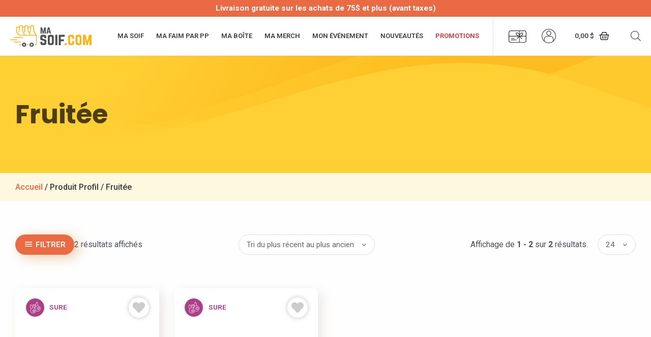

--- FILE ---
content_type: text/css
request_url: https://masoif.com/wp-content/plugins/rp-woo-donation/assets/css/style.css?ver=2.7
body_size: 229
content:
.rp-donation-block{margin: 10px 0;}
.rp-donation-block .donate-remove{display:none !important;}
.rp-donation-block p.message{margin-bottom: 10px;}
.checkout_donation{display: block;width:100%;}
.rpdo-error{display: none;color:red;font-size: 12px;margin-top: 5px;}
.rpdo_loader{display: none;height: 16px;width: 16px;}
.rp-donation-block .show_remove.donate-remove{display:inline-block !important;}
.donation_field{display: inline-block;}
.donation_field select,.donation_field input{min-height:24px;line-height: 24px;padding: 10px;max-width: 200px;display: inline-block;}
.donation_field{margin-right: 5px;}
.text_field_cont.hide_txt_field{display:none;}
.text_field_cont{display: inline-block;margin-left: 5px;}
.text_field_cont input{display: inline-block !important;width: 80% !important;}
.text_field_cont span{display: inline-block;margin-left: 5px;}
.donate-btn{display: none !important;}
.donate-btn.show_button{display: inline-block !important;}
.rp-donation-block ul.rpdo_style_button{display: inline-block;padding: 0;margin: 0;}
.rp-donation-block ul.rpdo_style_button li{display: inline-block;cursor: pointer;margin: 0 5px 0 0;}
.rp-donation-block ul.rpdo_style_button li input{display: none;}
.rp-donation-block ul.rpdo_style_button li label{padding: 3px 15px;cursor: pointer;margin-left: 0px;}
.rp-donation-block.hide{display: none;}



--- FILE ---
content_type: text/css
request_url: https://masoif.com/wp-content/themes/astra-masoif/assets/css/main.css?ver=1.1.0
body_size: 9786
content:
@charset "UTF-8";
.woocommerce-notices-wrapper {
  max-width: calc(1200px + 40px);
  margin: 0 auto;
}

.woocommerce-ordering select,
.woocommerce .woocommerce-ordering select,
.woocommerce-page select {
  -moz-appearance: none;
  -webkit-appearance: none;
  appearance: none;
  background: #fff;
  border-radius: 30px;
  font-size: 0.95em;
  padding: 10px 40px 10px 15px;
  background-image: url(../img/chevron.svg);
  background-repeat: no-repeat;
  background-position: calc(100% - 15px) 50%;
  background-size: 10px 5px;
}
.woocommerce-ordering select:hover,
.woocommerce .woocommerce-ordering select:hover,
.woocommerce-page select:hover {
  border-color: #b7b7b7;
}

button.astra-shop-filter-button,
.woocommerce button.astra-shop-filter-button,
.woocommerce-page button.astra-shop-filter-button {
  padding: 10px 1.2em;
  text-transform: uppercase;
  font-size: 0.9em;
  box-shadow: 8px 5px 24px 0px rgba(183, 120, 13, 0.36);
  transition: all ease-in-out 0.2s;
}
button.astra-shop-filter-button:hover,
.woocommerce button.astra-shop-filter-button:hover,
.woocommerce-page button.astra-shop-filter-button:hover {
  background: rgba(0, 0, 0, 0.77);
}

nav.woocommerce-pagination,
.woocommerce nav.woocommerce-pagination {
  text-align: center;
}
nav.woocommerce-pagination ul.page-numbers li,
.woocommerce nav.woocommerce-pagination ul.page-numbers li {
  margin: 0 6px;
  overflow: visible;
}
nav.woocommerce-pagination ul.page-numbers li span, nav.woocommerce-pagination ul.page-numbers li a,
.woocommerce nav.woocommerce-pagination ul.page-numbers li span,
.woocommerce nav.woocommerce-pagination ul.page-numbers li a {
  border-color: #ea6a44;
  color: #ea6a44;
  font-weight: 600;
  padding: 0;
  width: 38px;
  height: 38px;
  min-width: 38px;
  display: flex;
  align-items: center;
  justify-content: center;
  box-shadow: 3px 2px 12px 0px rgba(183, 120, 13, 0.12);
}
nav.woocommerce-pagination ul.page-numbers li span:hover, nav.woocommerce-pagination ul.page-numbers li span:active, nav.woocommerce-pagination ul.page-numbers li span:focus, nav.woocommerce-pagination ul.page-numbers li a:hover, nav.woocommerce-pagination ul.page-numbers li a:active, nav.woocommerce-pagination ul.page-numbers li a:focus,
.woocommerce nav.woocommerce-pagination ul.page-numbers li span:hover,
.woocommerce nav.woocommerce-pagination ul.page-numbers li span:active,
.woocommerce nav.woocommerce-pagination ul.page-numbers li span:focus,
.woocommerce nav.woocommerce-pagination ul.page-numbers li a:hover,
.woocommerce nav.woocommerce-pagination ul.page-numbers li a:active,
.woocommerce nav.woocommerce-pagination ul.page-numbers li a:focus {
  background: #ea6a44;
  color: #fff;
}
nav.woocommerce-pagination ul.page-numbers li span.current, nav.woocommerce-pagination ul.page-numbers li a.current,
.woocommerce nav.woocommerce-pagination ul.page-numbers li span.current,
.woocommerce nav.woocommerce-pagination ul.page-numbers li a.current {
  background: #ea6a44;
  color: #fff;
}

.product .price ins span, .product .price ins span.amount,
.woocommerce .product .price ins span,
.woocommerce .product .price ins span.amount {
  color: #ea6a44 !important;
  padding-left: 0.25em;
}

.archive-products-boxes.archive-sales ul.products li.product {
  text-align: center;
  border-radius: 8px;
  padding: 30px !important;
  box-shadow: 7px 7px 22px 0px rgba(81, 55, 33, 0.12);
  background-color: #FFFFFF;
}
.archive-products-boxes.archive-sales ul.products li.product:hover {
  box-shadow: 10px 10px 28px 0px rgba(81, 55, 33, 0.26) !important;
}
.archive-products-boxes.archive-sales ul.products li.product .astra-shop-thumbnail-wrap a {
  height: 300px;
}
.archive-products-boxes.archive-sales ul.products li.product .astra-shop-thumbnail-wrap a img {
  height: 100%;
  margin: 0 auto 1em;
  width: auto;
}
.archive-products-boxes.archive-sales ul.products li.product .woocommerce-loop-product__title {
  font-size: 1.2em;
  margin-bottom: 0.7em;
  padding: 0;
}
.archive-products-boxes.archive-sales ul.products li.product .ast-woo-product-category {
  display: none;
}
.archive-products-boxes.archive-sales ul.products li.product .price {
  color: rgba(0, 0, 0, 0.64);
  font-size: 1em;
  margin-bottom: 0.5em;
}
.archive-products-boxes.archive-sales ul.products li.product a.button {
  display: block;
  font-size: 0.8em;
  text-transform: uppercase;
  padding: 12px 12px 11px 12px;
  margin-top: 1em;
  margin-bottom: 0;
}

.woocommerce div.product .ast-stock-detail {
  margin-bottom: 1em;
}

.woocommerce div.product .stock,
.woocommerce div.product .stock.out-of-stock,
.woocommerce div.product .ast-stock-detail .stock,
.woocommerce div.product .ast-stock-detail .stock.out-of-stock {
  font-size: 0.95em;
  font-weight: 500;
}
.woocommerce div.product .ast-stock-avail,
.woocommerce div.product .ast-stock-detail .ast-stock-avail {
  display: none !important;
}
.woocommerce div.product .stock.out-of-stock,
.woocommerce div.product .ast-stock-detail .stock.out-of-stock {
  color: #d7494d !important;
}
.woocommerce div.product .stock.in-stock,
.woocommerce div.product .ast-stock-detail .stock.in-stock {
  color: #44bb7b !important;
}
.woocommerce div.product + form.cart,
.woocommerce div.product .ast-stock-detail + form.cart {
  margin-top: 1em;
}

.astra-off-canvas-sidebar .woocommerce-widget-layered-nav .widget-title,
.astra-off-canvas-sidebar .widget_product_categories .widget-title,
.woocommerce .astra-off-canvas-sidebar .woocommerce-widget-layered-nav .widget-title,
.woocommerce .astra-off-canvas-sidebar .widget_product_categories .widget-title {
  font-size: 1.25em;
  font-weight: 600;
}
.astra-off-canvas-sidebar .woocommerce-widget-layered-nav .woocommerce-widget-layered-nav-list > li,
.astra-off-canvas-sidebar .woocommerce-widget-layered-nav .product-categories > li,
.astra-off-canvas-sidebar .widget_product_categories .woocommerce-widget-layered-nav-list > li,
.astra-off-canvas-sidebar .widget_product_categories .product-categories > li,
.woocommerce .astra-off-canvas-sidebar .woocommerce-widget-layered-nav .woocommerce-widget-layered-nav-list > li,
.woocommerce .astra-off-canvas-sidebar .woocommerce-widget-layered-nav .product-categories > li,
.woocommerce .astra-off-canvas-sidebar .widget_product_categories .woocommerce-widget-layered-nav-list > li,
.woocommerce .astra-off-canvas-sidebar .widget_product_categories .product-categories > li {
  padding: 0 0 0.1em;
}
.astra-off-canvas-sidebar .woocommerce-widget-layered-nav .woocommerce-widget-layered-nav-list a,
.astra-off-canvas-sidebar .woocommerce-widget-layered-nav .product-categories a,
.astra-off-canvas-sidebar .widget_product_categories .woocommerce-widget-layered-nav-list a,
.astra-off-canvas-sidebar .widget_product_categories .product-categories a,
.woocommerce .astra-off-canvas-sidebar .woocommerce-widget-layered-nav .woocommerce-widget-layered-nav-list a,
.woocommerce .astra-off-canvas-sidebar .woocommerce-widget-layered-nav .product-categories a,
.woocommerce .astra-off-canvas-sidebar .widget_product_categories .woocommerce-widget-layered-nav-list a,
.woocommerce .astra-off-canvas-sidebar .widget_product_categories .product-categories a {
  color: #ea6a44;
  font-weight: 500;
}
.astra-off-canvas-sidebar .woocommerce-widget-layered-nav .woocommerce-widget-layered-nav-list a:hover,
.astra-off-canvas-sidebar .woocommerce-widget-layered-nav .product-categories a:hover,
.astra-off-canvas-sidebar .widget_product_categories .woocommerce-widget-layered-nav-list a:hover,
.astra-off-canvas-sidebar .widget_product_categories .product-categories a:hover,
.woocommerce .astra-off-canvas-sidebar .woocommerce-widget-layered-nav .woocommerce-widget-layered-nav-list a:hover,
.woocommerce .astra-off-canvas-sidebar .woocommerce-widget-layered-nav .product-categories a:hover,
.woocommerce .astra-off-canvas-sidebar .widget_product_categories .woocommerce-widget-layered-nav-list a:hover,
.woocommerce .astra-off-canvas-sidebar .widget_product_categories .product-categories a:hover {
  color: #3a3a3a;
}

.woocommerce form.login,
.woocommerce form.register,
.woocommerce-ResetPassword.lost_reset_password {
  border: 0;
  border-radius: 8px;
  padding: 30px 30px 30px 30px;
  box-shadow: 7px 7px 22px 0px rgba(81, 55, 33, 0.12);
  background-color: #FFFFFF;
  max-width: 550px;
}

.woocommerce form.login .button, .woocommerce form.login button[type=submit],
.woocommerce form.register .button,
.woocommerce form.register button[type=submit] {
  padding: 15px 40px;
  margin: 1em 0;
}

.woocommerce-account .woocommerce-MyAccount-navigation ul {
  margin-left: 0;
  margin-bottom: 2em;
}

.woocommerce-MyAccount-navigation-link.woocommerce-MyAccount-navigation-link--payment-methods {
  display: none !important;
}

@media all and (max-width: 921px) {
  .woocommerce table.shop_table td.woocommerce-orders-table__cell-order-number,
  .woocommerce-page table.shop_table td.woocommerce-orders-table__cell-order-number {
    background: #eee;
  }
}
.woocommerce .woocommerce-error,
.woocommerce .woocommerce-info,
.woocommerce .woocommerce-message {
  border-radius: 4px;
  border: 1px solid #ddd;
  border-left: 5px solid #f2ba37;
  padding: 1em 2em 1em 3.5em;
  margin: 1em 0;
  width: 100%;
  line-height: 1.5 !important;
}
.woocommerce .woocommerce-error .woocommerce-Price-amount,
.woocommerce .woocommerce-info .woocommerce-Price-amount,
.woocommerce .woocommerce-message .woocommerce-Price-amount {
  font-weight: 600;
}
.woocommerce .woocommerce-error {
  border-color: #D23439;
}
.woocommerce form.checkout_coupon.woocommerce-form-coupon,
.woocommerce form.checkout_pw_gift_card.woocommerce-form-coupon {
  background: #fff;
  border-radius: 4px;
  border: 1px solid #ddd;
  width: 100%;
  float: none;
  display: flex;
  flex-wrap: wrap;
  margin: 1em 0;
  border-left: 5px solid #f2ba37;
  padding: 1em 2em 1em 3.5em;
}
.woocommerce form.checkout_coupon.woocommerce-form-coupon *:not(.form-row),
.woocommerce form.checkout_pw_gift_card.woocommerce-form-coupon *:not(.form-row) {
  width: 100%;
}
.woocommerce form.checkout_coupon.woocommerce-form-coupon .form-row,
.woocommerce form.checkout_pw_gift_card.woocommerce-form-coupon .form-row {
  float: none;
  width: auto !important;
}
.woocommerce form.checkout_coupon.woocommerce-form-coupon .form-row:not(:last-child),
.woocommerce form.checkout_pw_gift_card.woocommerce-form-coupon .form-row:not(:last-child) {
  margin-bottom: 0.5em;
}
.woocommerce form.checkout_coupon.woocommerce-form-coupon .form-row.form-row-first,
.woocommerce form.checkout_pw_gift_card.woocommerce-form-coupon .form-row.form-row-first {
  margin-right: 1em;
}
.woocommerce form.checkout_coupon.woocommerce-form-coupon p:empty,
.woocommerce form.checkout_pw_gift_card.woocommerce-form-coupon p:empty {
  padding: 0;
  margin: 0;
  display: none !important;
}
.woocommerce form.checkout_coupon.woocommerce-form-coupon a,
.woocommerce form.checkout_pw_gift_card.woocommerce-form-coupon a {
  font-weight: 600;
  color: #ea6a44;
  transition: all ease-in-out 0.2s;
}
.woocommerce form.checkout_coupon.woocommerce-form-coupon a:hover,
.woocommerce form.checkout_pw_gift_card.woocommerce-form-coupon a:hover {
  color: #3a3a3a;
}
.woocommerce form.checkout_coupon.woocommerce-form-coupon input[name=coupon_code],
.woocommerce form.checkout_coupon.woocommerce-form-coupon input#ywpar-points-max,
.woocommerce form.checkout_pw_gift_card.woocommerce-form-coupon input[name=coupon_code],
.woocommerce form.checkout_pw_gift_card.woocommerce-form-coupon input#ywpar-points-max {
  max-width: 250px !important;
}
.woocommerce form.checkout_pw_gift_card.woocommerce-form-coupon {
  padding-bottom: 0;
}
.woocommerce table.cart td.actions .coupon {
  flex-wrap: wrap;
}
.woocommerce table.cart td.actions .coupon input[name=pw_gift_card] {
  display: inline-flex;
  margin: 0 0 0.5em;
  border-radius: 4px;
  padding: 0.7em 1em;
  width: 220px !important;
}
.woocommerce #yith-par-message-reward-cart.woocommerce-cart-notice-minimum-amount {
  display: none;
  position: relative;
  top: auto;
  left: auto;
  width: auto;
  animation: none;
  transform: none;
}
.woocommerce #ywpar_apply_discounts,
.woocommerce #pwgc-apply-gift-card-checkout {
  text-transform: uppercase;
  font-size: 0.9em;
  padding: 10px 20px;
  transition: all ease-in-out 0.2s;
  padding: 12px 22px;
  line-height: 1.35;
}
.woocommerce #ywpar_apply_discounts:hover,
.woocommerce #pwgc-apply-gift-card-checkout:hover {
  background-color: #3a3a3a;
  border-color: #3a3a3a;
}
.woocommerce form.ywpar_apply_discounts {
  float: none;
  display: flex;
  flex-wrap: wrap;
}
.woocommerce form.ywpar_apply_discounts *:not(.form-row) {
  width: 100%;
}
.woocommerce form.ywpar_apply_discounts .form-row {
  float: none;
  width: auto !important;
}
.woocommerce form.ywpar_apply_discounts .form-row.form-row-first {
  margin-right: 1em;
}
.woocommerce form.ywpar_apply_discounts p:empty {
  padding: 0;
  margin: 0;
  display: none !important;
}
.woocommerce form #customer_details h3 {
  padding-top: 2em !important;
}
.woocommerce form #customer_details h3#ship-to-different-address {
  text-indent: -1.4em;
  padding-left: 1.4em;
}
.woocommerce form #customer_details h3#ship-to-different-address span {
  padding-left: 0.5em;
}
.woocommerce form .form-row {
  margin: 0 0 1.1em;
}
.woocommerce form .woocommerce-additional-fields {
  padding-top: 1.1em;
}
.woocommerce #order_review_heading {
  background: linear-gradient(50deg, #EA6A44 0%, #EA4644 100%);
  color: #fff;
  -webkit-border-top-left-radius: 4px;
  -webkit-border-top-right-radius: 4px;
  -moz-border-radius-topleft: 4px;
  -moz-border-radius-topright: 4px;
  border-top-left-radius: 4px;
  border-top-right-radius: 4px;
  padding: 1.5em !important;
  width: 100% !important;
  float: none !important;
}
.woocommerce #order_review {
  -webkit-border-bottom-right-radius: 4px;
  -webkit-border-bottom-left-radius: 4px;
  -moz-border-radius-bottomright: 4px;
  -moz-border-radius-bottomleft: 4px;
  border-bottom-right-radius: 4px;
  border-bottom-left-radius: 4px;
  padding-top: 2em !important;
  width: 100% !important;
  float: none !important;
}
.woocommerce .woocommerce-terms-and-conditions-wrapper,
.woocommerce .woocommerce-privacy-policy-text {
  font-size: 0.9em;
  padding-bottom: 1em;
}
.woocommerce .woocommerce-terms-and-conditions-wrapper a,
.woocommerce .woocommerce-privacy-policy-text a {
  color: #ea6a44;
  font-weight: 600;
  transition: all ease-in-out 0.2s;
}
.woocommerce .woocommerce-terms-and-conditions-wrapper a:hover,
.woocommerce .woocommerce-privacy-policy-text a:hover {
  color: #3a3a3a;
}
.woocommerce #place_order {
  text-transform: uppercase;
  font-size: 0.9em;
  padding: 10px 20px;
  transition: all ease-in-out 0.2s;
  box-shadow: 12px 7px 39px 0px rgba(113, 85, 13, 0.25);
  float: none;
  margin-top: 1em;
  font-size: 0.95em;
  padding: 1.25em;
}
.woocommerce #place_order:hover {
  background-color: #3a3a3a;
  border-color: #3a3a3a;
}
.woocommerce #place_order:hover {
  color: #FFFFFF !important;
}
.woocommerce #jckwds-fields label {
  padding-bottom: 3px;
}
.woocommerce #jckwds-fields .description {
  font-size: 0.9em;
  color: rgba(0, 0, 0, 0.77);
  padding: 8px 0;
}

.woocommerce table.shop_table,
.woocommerce-page table.shop_table,
.woocommerce #content table.shop_table,
.woocommerce-page #content table.shop_table {
  border-radius: 4px;
}
.woocommerce table.shop_table thead tr th,
.woocommerce-page table.shop_table thead tr th,
.woocommerce #content table.shop_table thead tr th,
.woocommerce-page #content table.shop_table thead tr th {
  font-size: 0.95em;
  padding: 1em;
  text-transform: uppercase;
}
.woocommerce table.shop_table thead tr th:first-child,
.woocommerce-page table.shop_table thead tr th:first-child,
.woocommerce #content table.shop_table thead tr th:first-child,
.woocommerce-page #content table.shop_table thead tr th:first-child {
  -webkit-border-top-left-radius: 4px;
  -moz-border-radius-topleft: 4px;
  border-top-left-radius: 4px;
}
.woocommerce table.shop_table thead tr th:last-child,
.woocommerce-page table.shop_table thead tr th:last-child,
.woocommerce #content table.shop_table thead tr th:last-child,
.woocommerce-page #content table.shop_table thead tr th:last-child {
  -webkit-border-top-right-radius: 4px;
  -moz-border-radius-topright: 4px;
  border-top-right-radius: 4px;
}
.woocommerce table.shop_table button.button[name=apply_coupon],
.woocommerce table.shop_table button.button[name=update_cart],
.woocommerce table.shop_table #pwgc-apply-gift-card,
.woocommerce-page table.shop_table button.button[name=apply_coupon],
.woocommerce-page table.shop_table button.button[name=update_cart],
.woocommerce-page table.shop_table #pwgc-apply-gift-card,
.woocommerce #content table.shop_table button.button[name=apply_coupon],
.woocommerce #content table.shop_table button.button[name=update_cart],
.woocommerce #content table.shop_table #pwgc-apply-gift-card,
.woocommerce-page #content table.shop_table button.button[name=apply_coupon],
.woocommerce-page #content table.shop_table button.button[name=update_cart],
.woocommerce-page #content table.shop_table #pwgc-apply-gift-card {
  text-transform: uppercase;
  font-size: 0.9em;
  padding: 10px 20px;
  transition: all ease-in-out 0.2s;
  border: 1px solid #ea6a44;
  font-size: 0.9em;
  width: auto !important;
}
.woocommerce table.shop_table button.button[name=apply_coupon]:hover,
.woocommerce table.shop_table button.button[name=update_cart]:hover,
.woocommerce table.shop_table #pwgc-apply-gift-card:hover,
.woocommerce-page table.shop_table button.button[name=apply_coupon]:hover,
.woocommerce-page table.shop_table button.button[name=update_cart]:hover,
.woocommerce-page table.shop_table #pwgc-apply-gift-card:hover,
.woocommerce #content table.shop_table button.button[name=apply_coupon]:hover,
.woocommerce #content table.shop_table button.button[name=update_cart]:hover,
.woocommerce #content table.shop_table #pwgc-apply-gift-card:hover,
.woocommerce-page #content table.shop_table button.button[name=apply_coupon]:hover,
.woocommerce-page #content table.shop_table button.button[name=update_cart]:hover,
.woocommerce-page #content table.shop_table #pwgc-apply-gift-card:hover {
  background-color: #3a3a3a;
  border-color: #3a3a3a;
}
.woocommerce table.shop_table input[name=coupon_code],
.woocommerce-page table.shop_table input[name=coupon_code],
.woocommerce #content table.shop_table input[name=coupon_code],
.woocommerce-page #content table.shop_table input[name=coupon_code] {
  border-radius: 4px;
  padding: 0.7em 1em;
  max-height: none;
  display: inline-flex;
  margin: 0 0 0.5em;
  width: 220px !important;
}
.woocommerce table.shop_table ul#shipping_method, .woocommerce table.shop_table td .amount,
.woocommerce-page table.shop_table ul#shipping_method,
.woocommerce-page table.shop_table td .amount,
.woocommerce #content table.shop_table ul#shipping_method,
.woocommerce #content table.shop_table td .amount,
.woocommerce-page #content table.shop_table ul#shipping_method,
.woocommerce-page #content table.shop_table td .amount {
  font-weight: 400 !important;
}
.woocommerce table.shop_table .order-total td .amount,
.woocommerce-page table.shop_table .order-total td .amount,
.woocommerce #content table.shop_table .order-total td .amount,
.woocommerce-page #content table.shop_table .order-total td .amount {
  font-weight: 700 !important;
}
.woocommerce table.shop_table tr.cart-subtotal th, .woocommerce table.shop_table tr.cart-subtotal td,
.woocommerce table.shop_table tr.order-total th,
.woocommerce table.shop_table tr.order-total td,
.woocommerce-page table.shop_table tr.cart-subtotal th,
.woocommerce-page table.shop_table tr.cart-subtotal td,
.woocommerce-page table.shop_table tr.order-total th,
.woocommerce-page table.shop_table tr.order-total td,
.woocommerce #content table.shop_table tr.cart-subtotal th,
.woocommerce #content table.shop_table tr.cart-subtotal td,
.woocommerce #content table.shop_table tr.order-total th,
.woocommerce #content table.shop_table tr.order-total td,
.woocommerce-page #content table.shop_table tr.cart-subtotal th,
.woocommerce-page #content table.shop_table tr.cart-subtotal td,
.woocommerce-page #content table.shop_table tr.order-total th,
.woocommerce-page #content table.shop_table tr.order-total td {
  border-top: 2px solid #ebebeb;
}

.woocommerce form.checkout_coupon .button[name=apply_coupon] {
  padding: 10px 22px;
}

form.checkout.woocommerce-checkout {
  margin-top: 4em;
}

.woocommerce-page.woocommerce-checkout #payment div.payment_box:before,
.woocommerce.woocommerce-checkout #payment div.payment_box:before {
  display: none !important;
}

.woocommerce-page.woocommerce-checkout #payment div.payment_box,
.woocommerce.woocommerce-checkout #payment div.payment_box {
  background-color: rgba(255, 208, 52, 0.14);
}

fieldset#wc-moneris-credit-card-form {
  border: 0 !important;
  padding: 0 !important;
}

.woocommerce-cart .cart-collaterals .cart_totals,
.woocommerce-cart .cart-collaterals .cross-sells {
  border-radius: 4px;
}
.woocommerce-cart .cart-collaterals .cart_totals h2,
.woocommerce-cart .cart-collaterals .cross-sells h2 {
  padding: 1.5em calc(1em + 20px);
  -webkit-border-top-left-radius: 4px;
  -moz-border-radius-topleft: 4px;
  border-top-left-radius: 4px;
  -webkit-border-top-right-radius: 4px;
  -moz-border-radius-topright: 4px;
  border-top-right-radius: 4px;
}
.woocommerce-cart .cart-collaterals .cart_totals .wc-proceed-to-checkout .checkout-button.button.alt.wc-forward,
.woocommerce-cart .cart-collaterals .cross-sells .wc-proceed-to-checkout .checkout-button.button.alt.wc-forward {
  background-color: #f2ba37;
  color: #3a3a3a;
  font-weight: 700;
  font-size: 0.975em;
  text-transform: uppercase;
  box-shadow: 12px 7px 39px 0px rgba(113, 85, 13, 0.25);
}
.woocommerce-cart .cart-collaterals .cart_totals .wc-proceed-to-checkout .checkout-button.button.alt.wc-forward br,
.woocommerce-cart .cart-collaterals .cross-sells .wc-proceed-to-checkout .checkout-button.button.alt.wc-forward br {
  display: none;
}
.woocommerce-cart .cart-collaterals .cart_totals .wc-proceed-to-checkout .checkout-button.button.alt.wc-forward:hover,
.woocommerce-cart .cart-collaterals .cross-sells .wc-proceed-to-checkout .checkout-button.button.alt.wc-forward:hover {
  color: #fff;
  background-color: #3a3a3a;
}

.shop_table.woocommerce-checkout-review-order-table th {
  padding-left: 0 !important;
}

body.logged-in #yith-par-message-reward-cart.woocommerce-cart-notice-minimum-amount {
  display: block;
}

.single-product .site-content #primary {
  margin-bottom: 0;
}
.single-product .elementor-element.fiche-produit-img.elementor-widget-woocommerce-product-images {
  padding-top: 10px;
  margin-bottom: -160px;
}
.single-product .elementor-element.fiche-produit-img.elementor-widget-woocommerce-product-images figure a {
  display: block;
  height: 100%;
  text-align: center;
}
.single-product .elementor-element.fiche-produit-img.elementor-widget-woocommerce-product-images figure a img {
  margin: auto;
  width: auto;
  max-height: 300px;
}
.single-product.product_cat_ma-merch .elementor-element.fiche-produit-img.elementor-widget-woocommerce-product-images figure a img {
  max-height: 340px;
}
.single-product.woocommerce div.product div.woocommerce-product-gallery--columns-4 .flex-control-thumbs {
  justify-content: center;
  display: flex;
  flex-wrap: wrap;
}
.single-product.woocommerce div.product div.woocommerce-product-gallery--columns-4 .flex-control-thumbs li {
  max-width: 58px;
}
@media all and (min-width: 768px) {
  .single-product .elementor-element.fiche-produit-img.elementor-widget-woocommerce-product-images {
    margin-bottom: 0;
    padding-top: 0;
    position: absolute;
    top: 0;
    left: 0;
    width: 200px;
  }
  .single-product .elementor-element.fiche-produit-img.elementor-widget-woocommerce-product-images figure a img {
    max-height: 420px;
  }
  .single-product.product_cat_ma-merch .elementor-element.fiche-produit-img.elementor-widget-woocommerce-product-images {
    margin-bottom: 0;
    padding-top: 0;
    width: calc(200px + 80px);
    position: absolute;
    top: 0;
    left: 0;
  }
  .single-product.product_cat_ma-merch .elementor-element.fiche-produit-img.elementor-widget-woocommerce-product-images figure a img {
    max-height: 100%;
  }
  .single-product #img-carte-cadeau.elementor-element.fiche-produit-img.elementor-widget-woocommerce-product-images {
    top: -135px;
  }
  .single-product .elementor-element.fiche-produit-desc-top,
  .single-product .elementor-element.fiche-produit-desc-bottom {
    padding-left: calc(200px + 30px);
  }
  .single-product .elementor-element.fiche-produit-desc-top h1,
  .single-product .elementor-element.fiche-produit-desc-bottom h1 {
    margin-bottom: 0 !important;
  }
  .single-product.product_cat_ma-merch .elementor-element.fiche-produit-desc-top, .single-product.product_cat_ma-merch .elementor-element.fiche-produit-desc-bottom {
    padding-left: calc(200px + 100px + 30px);
  }
  .single-product #carte-cadeau-texte.elementor-element.fiche-produit-desc-bottom {
    padding-left: 0;
  }
}
@media all and (min-width: 1023px) {
  .single-product #img-carte-cadeau.elementor-element.fiche-produit-img.elementor-widget-woocommerce-product-images {
    top: 0;
  }
  .single-product #carte-cadeau-texte.elementor-element.fiche-produit-desc-bottom {
    padding-left: calc(200px + 30px);
  }
}
@media all and (min-width: 1025px) {
  .single-product .elementor-element.fiche-produit-desc-top,
  .single-product .elementor-element.fiche-produit-desc-bottom {
    padding-left: calc(200px + 50px);
  }
}
.single-product .single-product-desc p {
  line-height: 1.6;
}
.single-product .elementor-element.elementor-widget-woocommerce-product-add-to-cart {
  background: #fff;
  border-radius: 8px;
  padding: 30px;
  box-shadow: 7px 7px 22px 0px rgba(110, 60, 18, 0.18);
}
.single-product .elementor-element.elementor-widget-woocommerce-product-add-to-cart:hover {
  box-shadow: 7px 7px 22px 0px rgba(110, 60, 18, 0.18) !important;
}
.single-product .elementor-element.elementor-widget-woocommerce-product-add-to-cart .elementor-add-to-cart {
  text-align: center;
}
.single-product .elementor-element.elementor-widget-woocommerce-product-add-to-cart form.cart {
  margin: 0 0 0.5em;
}
.single-product .elementor-element.elementor-widget-woocommerce-product-add-to-cart form.cart div.quantity {
  float: none;
  margin: 0;
}
.single-product .elementor-element.elementor-widget-woocommerce-product-add-to-cart form.cart div.quantity .plus,
.single-product .elementor-element.elementor-widget-woocommerce-product-add-to-cart form.cart div.quantity .minus {
  width: 48px;
  border-color: solid #ddd;
  font-weight: 600;
}
.single-product .elementor-element.elementor-widget-woocommerce-product-add-to-cart form.cart div.quantity .plus {
  -webkit-border-top-right-radius: 30px;
  -webkit-border-bottom-right-radius: 30px;
  -moz-border-radius-topright: 30px;
  -moz-border-radius-bottomright: 30px;
  border-top-right-radius: 30px;
  border-bottom-right-radius: 30px;
}
.single-product .elementor-element.elementor-widget-woocommerce-product-add-to-cart form.cart div.quantity .minus {
  -webkit-border-top-left-radius: 30px;
  -webkit-border-bottom-left-radius: 30px;
  -moz-border-radius-topleft: 30px;
  -moz-border-radius-bottomleft: 30px;
  border-top-left-radius: 30px;
  border-bottom-left-radius: 30px;
}
.single-product .elementor-element.elementor-widget-woocommerce-product-add-to-cart form.cart div.quantity .qty {
  padding: 15px 0;
  max-width: 100%;
  width: 100px;
}
.single-product .elementor-element.elementor-widget-woocommerce-product-add-to-cart form.cart button.single_add_to_cart_button {
  background-color: #fcb316;
  color: rgba(0, 0, 0, 0.77);
  fill: rgba(0, 0, 0, 0.77);
  font-size: 0.9em;
  font-weight: 600;
  float: none;
  text-transform: uppercase;
  display: block;
  padding: 16px 28px;
  margin: 1em auto 0;
}
.single-product .elementor-element.elementor-widget-woocommerce-product-add-to-cart form.cart button.single_add_to_cart_button:hover {
  background-color: rgba(0, 0, 0, 0.77);
  color: #fff;
}
@media all and (max-width: 768px) {
  .single-product .elementor-element.elementor-widget-woocommerce-product-add-to-cart {
    padding: 20px;
  }
}
.single-product #pwgc-purchase-container {
  text-align: left;
}
.single-product #pwgc-purchase-container .pwgc-input-text {
  width: 100%;
}
.single-product.product_cat_ma-soif h1.product_title, .single-product.product_cat_ma-faim h1.product_title, .single-product.product_cat_ma-boite h1.product_title, .single-product.product_cat_ma-merch h1.product_title {
  background-position: 0 6px;
  background-size: 36px;
  background-repeat: no-repeat;
  padding-left: 50px;
  min-height: 36px;
}
.single-product.product_cat_ma-soif.product_cat_autre h1.product_title, .single-product.product_cat_ma-faim.product_cat_autre h1.product_title, .single-product.product_cat_ma-boite.product_cat_autre h1.product_title, .single-product.product_cat_ma-merch.product_cat_autre h1.product_title {
  background-image: url(../img/icones/categ-Autres.svg);
}
.single-product.product_cat_ma-soif.product_cat_barriquee h1.product_title, .single-product.product_cat_ma-faim.product_cat_barriquee h1.product_title, .single-product.product_cat_ma-boite.product_cat_barriquee h1.product_title, .single-product.product_cat_ma-merch.product_cat_barriquee h1.product_title {
  background-image: url(../img/icones/categ-Barriquee.svg);
}
.single-product.product_cat_ma-soif.product_cat_blanche h1.product_title, .single-product.product_cat_ma-faim.product_cat_blanche h1.product_title, .single-product.product_cat_ma-boite.product_cat_blanche h1.product_title, .single-product.product_cat_ma-merch.product_cat_blanche h1.product_title {
  background-image: url(../img/icones/categ-Blanche.svg);
}
.single-product.product_cat_ma-soif.product_cat_blonde h1.product_title, .single-product.product_cat_ma-faim.product_cat_blonde h1.product_title, .single-product.product_cat_ma-boite.product_cat_blonde h1.product_title, .single-product.product_cat_ma-merch.product_cat_blonde h1.product_title {
  background-image: url(../img/icones/categ-Blonde.svg);
}
.single-product.product_cat_ma-soif.product_cat_brune h1.product_title, .single-product.product_cat_ma-faim.product_cat_brune h1.product_title, .single-product.product_cat_ma-boite.product_cat_brune h1.product_title, .single-product.product_cat_ma-merch.product_cat_brune h1.product_title {
  background-image: url(../img/icones/categ-Brune.svg);
}
.single-product.product_cat_ma-soif.product_cat_desalcoolisee h1.product_title, .single-product.product_cat_ma-faim.product_cat_desalcoolisee h1.product_title, .single-product.product_cat_ma-boite.product_cat_desalcoolisee h1.product_title, .single-product.product_cat_ma-merch.product_cat_desalcoolisee h1.product_title {
  background-image: url(../img/icones/categ-Desalcoolisee.svg);
}
.single-product.product_cat_ma-soif.product_cat_ipa h1.product_title, .single-product.product_cat_ma-faim.product_cat_ipa h1.product_title, .single-product.product_cat_ma-boite.product_cat_ipa h1.product_title, .single-product.product_cat_ma-merch.product_cat_ipa h1.product_title {
  background-image: url(../img/icones/categ-IPA.svg);
}
.single-product.product_cat_ma-soif.product_cat_rousse h1.product_title, .single-product.product_cat_ma-faim.product_cat_rousse h1.product_title, .single-product.product_cat_ma-boite.product_cat_rousse h1.product_title, .single-product.product_cat_ma-merch.product_cat_rousse h1.product_title {
  background-image: url(../img/icones/categ-Rousse.svg);
}
.single-product.product_cat_ma-soif.product_cat_saison h1.product_title, .single-product.product_cat_ma-faim.product_cat_saison h1.product_title, .single-product.product_cat_ma-boite.product_cat_saison h1.product_title, .single-product.product_cat_ma-merch.product_cat_saison h1.product_title {
  background-image: url(../img/icones/categ-Saison.svg);
}
.single-product.product_cat_ma-soif.product_cat_sans-gluten h1.product_title, .single-product.product_cat_ma-faim.product_cat_sans-gluten h1.product_title, .single-product.product_cat_ma-boite.product_cat_sans-gluten h1.product_title, .single-product.product_cat_ma-merch.product_cat_sans-gluten h1.product_title {
  background-image: url(../img/icones/categ-Sans-gluten.svg);
}
.single-product.product_cat_ma-soif.product_cat_noire h1.product_title, .single-product.product_cat_ma-faim.product_cat_noire h1.product_title, .single-product.product_cat_ma-boite.product_cat_noire h1.product_title, .single-product.product_cat_ma-merch.product_cat_noire h1.product_title {
  background-image: url(../img/icones/categ-Stout.svg);
}
.single-product.product_cat_ma-soif.product_cat_sure h1.product_title, .single-product.product_cat_ma-faim.product_cat_sure h1.product_title, .single-product.product_cat_ma-boite.product_cat_sure h1.product_title, .single-product.product_cat_ma-merch.product_cat_sure h1.product_title {
  background-image: url(../img/icones/categ-Sure.svg);
}
.single-product.product_cat_ma-soif.product_cat_boucherie h1.product_title, .single-product.product_cat_ma-faim.product_cat_boucherie h1.product_title, .single-product.product_cat_ma-boite.product_cat_boucherie h1.product_title, .single-product.product_cat_ma-merch.product_cat_boucherie h1.product_title {
  background-image: url(../img/icones/categ-boucherie.svg);
}
.single-product.product_cat_ma-soif.product_cat_snacks h1.product_title, .single-product.product_cat_ma-faim.product_cat_snacks h1.product_title, .single-product.product_cat_ma-boite.product_cat_snacks h1.product_title, .single-product.product_cat_ma-merch.product_cat_snacks h1.product_title {
  background-image: url(../img/icones/categ-snacks.svg);
}
.single-product.product_cat_ma-soif.product_cat_a-cotes h1.product_title, .single-product.product_cat_ma-faim.product_cat_a-cotes h1.product_title, .single-product.product_cat_ma-boite.product_cat_a-cotes h1.product_title, .single-product.product_cat_ma-merch.product_cat_a-cotes h1.product_title {
  background-image: url(../img/icones/categ-a-cotes.svg);
}
.single-product.product_cat_ma-boite h1.product_title {
  background-image: url(../img/icones/categ-Boite.svg);
}
.single-product.product_cat_ma-merch h1.product_title {
  background-image: url(../img/icones/categ-merch.svg);
}
.single-product.product-no-price .elementor-widget-woocommerce-product-add-to-cart {
  display: none !important;
}
.single-product .fiche-produit,
.single-product .attributs-biere {
  list-style: none;
  margin: 0;
  padding: 0;
}
.single-product .fiche-produit li,
.single-product .attributs-biere li {
  break-inside: avoid;
  page-break-inside: avoid;
}
.single-product .fiche-produit li .attribute-value,
.single-product .attributs-biere li .attribute-value {
  font-weight: 700;
}
.single-product .fiche-produit li .attribute-value a,
.single-product .attributs-biere li .attribute-value a {
  color: #ea6a44;
  transition: ease-in-out all 0.2s;
}
.single-product .fiche-produit li .attribute-value a:hover,
.single-product .attributs-biere li .attribute-value a:hover {
  color: #3a3a3a;
}
.single-product .fiche-produit {
  font-size: 0.95em;
}
.single-product .attributs-biere li {
  display: inline-block;
  margin-bottom: 0;
}
.single-product .attributs-biere li span:after {
  content: "–";
  margin: 0 0.75em;
}
.single-product .attributs-biere li:last-child span:after {
  content: none;
  margin-right: 0;
}
.single-product .wc-prl-recommendations.wc-prl-location-after_tabs {
  padding: 0 10px;
  position: relative;
}
.single-product .wc-prl-recommendations.wc-prl-location-after_tabs:after {
  content: "";
  background: linear-gradient(-45deg, #FCB316 46%, #FFD034 100%);
  display: block;
  position: absolute;
  bottom: 0;
  left: 0%;
  width: 100vw;
  height: 90%;
  z-index: 0;
}
.single-product .wc-prl-recommendations.wc-prl-location-after_tabs .wc-prl-title {
  padding: 0 10px;
  margin: 60px auto 20px;
  max-width: 1200px;
}
.single-product .wc-prl-recommendations.wc-prl-location-after_tabs ul.products {
  max-width: 1200px;
  margin: 0 auto;
  position: relative;
  z-index: 1;
  padding-bottom: 50px;
}
.single-product .wc-prl-recommendations.wc-prl-location-after_tabs ul.products li {
  background: #fff;
  display: block;
  border-radius: 8px;
  padding: 30px;
  box-shadow: 7px 7px 22px 0px rgba(110, 60, 18, 0.18);
  width: 100%;
  float: none;
  margin: 0 !important;
  text-align: center;
  padding: 30px !important;
}
.single-product .wc-prl-recommendations.wc-prl-location-after_tabs ul.products li:hover {
  box-shadow: 7px 7px 22px 0px rgba(110, 60, 18, 0.18) !important;
}
.single-product .wc-prl-recommendations.wc-prl-location-after_tabs ul.products li:last-child {
  margin-bottom: 0 !important;
}
.single-product .wc-prl-recommendations.wc-prl-location-after_tabs ul.products li .woocommerce-loop-product__title {
  font-size: 1.2em;
  margin-bottom: 0.7em;
}
.single-product .wc-prl-recommendations.wc-prl-location-after_tabs ul.products li .price {
  color: rgba(0, 0, 0, 0.64);
  font-size: 1em;
}
.single-product .wc-prl-recommendations.wc-prl-location-after_tabs ul.products li .button {
  display: block;
  font-size: 0.85em;
  text-transform: uppercase;
  padding: 12px 12px 11px 12px;
  margin-top: 1em;
}
.single-product .wc-prl-recommendations.wc-prl-location-after_tabs ul.products li .button:hover {
  background: rgba(0, 0, 0, 0.77);
}
@media all and (min-width: 600px) {
  .single-product .wc-prl-recommendations.wc-prl-location-after_tabs:after {
    height: 60%;
  }
  .single-product .wc-prl-recommendations.wc-prl-location-after_tabs ul.products {
    padding: 15px 10px 50px;
  }
}
@media all and (min-width: 992px) {
  .single-product .wc-prl-recommendations.wc-prl-location-after_tabs .wc-prl-title {
    padding: 0 20px;
    margin: 60px auto 20px;
    max-width: 1200px;
  }
  .single-product .wc-prl-recommendations.wc-prl-location-after_tabs ul.products {
    padding: 20px 20px 60px;
  }
}
@media all and (min-width: 1025px) {
  .single-product .wc-prl-recommendations.wc-prl-location-after_tabs .wc-prl-title {
    padding: 0 10px;
  }
  .single-product .wc-prl-recommendations.wc-prl-location-after_tabs ul.products {
    padding: 20px 10px 60px;
  }
}
@media all and (min-width: 992px) and (max-width: 1199px) {
  .single-product .wc-prl-recommendations.wc-prl-location-after_tabs:after {
    height: 60%;
  }
  .single-product .wc-prl-recommendations.wc-prl-location-after_tabs ul.products li .astra-shop-thumbnail-wrap a {
    height: 240px;
  }
}

.product-loop_brasserie-container {
  color: rgba(0, 0, 0, 0.5);
  font-size: 0.9em;
  font-weight: 500;
  margin-bottom: 0.75em;
}

.woocommerce .product .product-loop__add-to-cart {
  flex-direction: column;
  align-items: center;
  justify-content: center;
  padding-top: 0.75em;
}
.woocommerce .product .product-loop__add-to-cart .quantity.buttons_added {
  margin: 0;
}
.woocommerce .product .product-loop__add-to-cart .quantity.buttons_added .plus {
  -webkit-border-top-right-radius: 30px;
  -webkit-border-bottom-right-radius: 30px;
  -moz-border-radius-topright: 30px;
  -moz-border-radius-bottomright: 30px;
  border-top-right-radius: 30px;
  border-bottom-right-radius: 30px;
}
.woocommerce .product .product-loop__add-to-cart .quantity.buttons_added .minus {
  -webkit-border-top-left-radius: 30px;
  -webkit-border-bottom-left-radius: 30px;
  -moz-border-radius-topleft: 30px;
  -moz-border-radius-bottomleft: 30px;
  border-top-left-radius: 30px;
  border-bottom-left-radius: 30px;
}
.woocommerce .product .product-loop__add-to-cart .button {
  margin-left: auto !important;
  margin-right: auto !important;
}

.woocommerce .archive-categ-icons ul.products li.product.product-category a {
  border-radius: 8px;
  padding: 20px 12px;
  min-width: 160px;
  height: 100%;
  -webkit-backface-visibility: hidden;
  -moz-backface-visibility: hidden;
  -ms-backface-visibility: hidden;
  backface-visibility: hidden;
  -webkit-perspective: 1000;
  -moz-perspective: 1000;
  -ms-perspective: 1000;
  perspective: 1000;
  -webkit-transition: all 0.4s cubic-bezier(0.165, 0.84, 0.44, 1);
  transition: all 0.4s cubic-bezier(0.165, 0.84, 0.44, 1);
}
.woocommerce .archive-categ-icons ul.products li.product.product-category a:hover {
  background: #fff;
  box-shadow: 7px 7px 22px 0px rgba(81, 55, 33, 0.12);
  -webkit-transform: scale(1.05, 1.05);
  transform: scale(1.05, 1.05);
}
.woocommerce .archive-categ-icons ul.products li.product.product-category a img {
  margin-bottom: 0.5em !important;
  width: 72px !important;
}
.woocommerce .archive-categ-icons ul.products li.product.product-category a .woocommerce-loop-category__title {
  background: transparent !important;
  padding-bottom: 0;
}
.woocommerce .archive-categ-icons ul.products li.product.product-category a .count {
  display: none !important;
}

@media all and (max-width: 767px) {
  .woocommerce .archive-categ-icons ul.products {
    display: flex;
  }
  .woocommerce .archive-categ-icons ul.products li.product.product-category {
    flex: 30% 1 1;
  }
  .woocommerce .archive-categ-icons ul.products li.product.product-category a {
    box-sizing: border-box;
    padding: 16px 8px;
    min-width: 130px;
    max-width: 160px;
    width: 100%;
    text-align: center;
  }
  .woocommerce .archive-categ-icons ul.products li.product.product-category a img {
    width: 44px !important;
  }
  .woocommerce .archive-categ-icons ul.products li.product.product-category a .woocommerce-loop-category__title {
    font-size: 0.8em;
  }
}
#archive-nouveautes.archive-products-boxes ul.products {
  padding-top: 0 !important;
}
#archive-nouveautes.archive-products-boxes ul.products li.product {
  text-align: center;
  border-radius: 8px;
  padding: 30px 30px 30px 30px;
  box-shadow: 7px 7px 22px 0px rgba(81, 55, 33, 0.12);
  background-color: #ffffff;
}
#archive-nouveautes.archive-products-boxes ul.products li.product h2 {
  font-size: 1.2em;
  margin-bottom: 0 !important;
}
#archive-nouveautes.archive-products-boxes ul.products li.product .product-loop_brasserie-container {
  color: rgba(0, 0, 0, 0.5);
  font-size: 0.9em;
  font-weight: 500;
  margin-bottom: 0.75em;
}
#archive-nouveautes.archive-products-boxes ul.products li.product .price {
  color: rgba(0, 0, 0, 0.64);
  font-size: 1em;
}
#archive-nouveautes.archive-products-boxes ul.products li.product .button {
  margin: 0.5em 0;
  font-size: 0.8em;
  text-transform: uppercase;
  padding: 12px 12px 11px 12px;
  margin-top: 1em;
}
#archive-nouveautes.archive-products-boxes ul.products li.product .button.add_to_cart_button.product_type_variable {
  background-color: #ea6a44;
  color: #fff;
}
#archive-nouveautes.archive-products-boxes ul.products li.product .button.add_to_cart_button.product_type_variable:hover {
  background-color: #000000;
}
#archive-nouveautes.archive-products-boxes ul.products li.product .button.add_to_cart_button.product_type_simple:hover {
  background-color: rgba(0, 0, 0, 0.77);
  color: #fff;
}

.archive-products-boxes ul.products,
#archive-nouveautes.archive-products-boxes ul.products,
.woocommerce .archive-products-boxes ul.products,
.woocommerce .wc-prl-recommendations ul.products,
.elementor-element.elementor-products-grid.archive-products-boxes ul.products ul.products {
  display: grid !important;
  grid-column-gap: 30px !important;
  grid-row-gap: 30px !important;
  grid-template-columns: repeat(1, 1fr) !important;
  justify-items: center;
  padding-top: 30px;
}
.archive-products-boxes ul.products::before,
#archive-nouveautes.archive-products-boxes ul.products::before,
.woocommerce .archive-products-boxes ul.products::before,
.woocommerce .wc-prl-recommendations ul.products::before,
.elementor-element.elementor-products-grid.archive-products-boxes ul.products ul.products::before {
  display: none;
}
.archive-products-boxes ul.products li.product,
#archive-nouveautes.archive-products-boxes ul.products li.product,
.woocommerce .archive-products-boxes ul.products li.product,
.woocommerce .wc-prl-recommendations ul.products li.product,
.elementor-element.elementor-products-grid.archive-products-boxes ul.products ul.products li.product {
  width: 100% !important;
  max-width: 300px !important;
  -webkit-backface-visibility: hidden;
  -moz-backface-visibility: hidden;
  -ms-backface-visibility: hidden;
  backface-visibility: hidden;
  -webkit-perspective: 1000;
  -moz-perspective: 1000;
  -ms-perspective: 1000;
  perspective: 1000;
  -webkit-transition: all 0.4s cubic-bezier(0.165, 0.84, 0.44, 1);
  transition: all 0.4s cubic-bezier(0.165, 0.84, 0.44, 1);
}
.archive-products-boxes ul.products li.product:hover,
#archive-nouveautes.archive-products-boxes ul.products li.product:hover,
.woocommerce .archive-products-boxes ul.products li.product:hover,
.woocommerce .wc-prl-recommendations ul.products li.product:hover,
.elementor-element.elementor-products-grid.archive-products-boxes ul.products ul.products li.product:hover {
  box-shadow: 10px 10px 28px 0px rgba(81, 55, 33, 0.26);
  -webkit-transform: scale(1.03, 1.03);
  transform: scale(1.025, 1.025);
}

@media all and (min-width: 600px) {
  .archive-products-boxes ul.products,
  #archive-nouveautes.archive-products-boxes ul.products,
  .woocommerce .archive-products-boxes ul.products,
  .woocommerce .wc-prl-recommendations ul.products,
  .elementor-element.elementor-products-grid.archive-products-boxes ul.products ul.products {
    grid-template-columns: repeat(2, 1fr) !important;
    padding-top: 10px;
  }
  .archive-products-boxes ul.products li.product,
  #archive-nouveautes.archive-products-boxes ul.products li.product,
  .woocommerce .archive-products-boxes ul.products li.product,
  .woocommerce .wc-prl-recommendations ul.products li.product,
  .elementor-element.elementor-products-grid.archive-products-boxes ul.products ul.products li.product {
    max-width: 100% !important;
  }
}
@media all and (min-width: 992px) {
  .archive-products-boxes ul.products,
  #archive-nouveautes.archive-products-boxes ul.products,
  .woocommerce .archive-products-boxes ul.products,
  .woocommerce .wc-prl-recommendations ul.products,
  .elementor-element.elementor-products-grid.archive-products-boxes ul.products ul.products {
    grid-template-columns: repeat(3, 1fr) !important;
  }
}
@media all and (min-width: 1200px) {
  .archive-products-boxes ul.products,
  #archive-nouveautes.archive-products-boxes ul.products,
  .woocommerce .archive-products-boxes ul.products,
  .woocommerce .wc-prl-recommendations ul.products,
  .elementor-element.elementor-products-grid.archive-products-boxes ul.products ul.products {
    grid-template-columns: repeat(4, 1fr) !important;
  }
}
.woocommerce[class*=columns-] ul.products li.product:nth-child(n),
.woocommerce-page[class*=columns-] ul.products li.product:nth-child(n) {
  margin: 0 !important;
}

.archive-products-boxes ul.products li.product .button.add_to_cart_button,
.uael-woocommerce ul.products li.product .button.add_to_cart_button,
.woocommerce ul.products li.product .button.add_to_cart_button {
  color: rgba(0, 0, 0, 0.77);
  background-color: #fcb316;
}
.archive-products-boxes ul.products li.product .button.add_to_cart_button:hover,
.uael-woocommerce ul.products li.product .button.add_to_cart_button:hover,
.woocommerce ul.products li.product .button.add_to_cart_button:hover {
  color: #fff;
}
.archive-products-boxes ul.products li.product .loop-categ,
.uael-woocommerce ul.products li.product .loop-categ,
.woocommerce ul.products li.product .loop-categ {
  color: #e7a60f;
  font-weight: 600;
  position: absolute;
  top: -1px;
  left: 37px;
  text-align: left;
  text-transform: uppercase;
  opacity: 1 !important;
}
.archive-products-boxes ul.products li.product .astra-shop-thumbnail-wrap,
.archive-products-boxes ul.products li.product .uael-woo-products-thumbnail-wrap,
.uael-woocommerce ul.products li.product .astra-shop-thumbnail-wrap,
.uael-woocommerce ul.products li.product .uael-woo-products-thumbnail-wrap,
.woocommerce ul.products li.product .astra-shop-thumbnail-wrap,
.woocommerce ul.products li.product .uael-woo-products-thumbnail-wrap {
  padding-top: 40px;
  padding-bottom: 6px;
}
.archive-products-boxes ul.products li.product .astra-shop-thumbnail-wrap a,
.archive-products-boxes ul.products li.product .uael-woo-products-thumbnail-wrap a,
.uael-woocommerce ul.products li.product .astra-shop-thumbnail-wrap a,
.uael-woocommerce ul.products li.product .uael-woo-products-thumbnail-wrap a,
.woocommerce ul.products li.product .astra-shop-thumbnail-wrap a,
.woocommerce ul.products li.product .uael-woo-products-thumbnail-wrap a {
  height: 290px;
  display: flex !important;
  align-items: center;
}
.archive-products-boxes ul.products li.product .astra-shop-thumbnail-wrap a img,
.archive-products-boxes ul.products li.product .uael-woo-products-thumbnail-wrap a img,
.uael-woocommerce ul.products li.product .astra-shop-thumbnail-wrap a img,
.uael-woocommerce ul.products li.product .uael-woo-products-thumbnail-wrap a img,
.woocommerce ul.products li.product .astra-shop-thumbnail-wrap a img,
.woocommerce ul.products li.product .uael-woo-products-thumbnail-wrap a img {
  max-height: 100%;
  width: auto;
  margin: 1em auto;
}

@media all and (max-width: 767px) {
  .archive-products-boxes ul.products li.product .astra-shop-thumbnail-wrap a,
  .uael-woocommerce ul.products li.product .astra-shop-thumbnail-wrap a,
  .woocommerce ul.products li.product .astra-shop-thumbnail-wrap a {
    height: 275px;
  }
}
.uael-woocommerce ul.products li.product.product_cat-ma-soif,
.uael-woocommerce ul.products li.product.product_cat-ma-faim,
.uael-woocommerce ul.products li.product.product_cat-ma-boite,
.uael-woocommerce ul.products li.product.product_cat-ma-merch,
.woocommerce ul.products li.product.product_cat-ma-soif,
.woocommerce ul.products li.product.product_cat-ma-faim,
.woocommerce ul.products li.product.product_cat-ma-boite,
.woocommerce ul.products li.product.product_cat-ma-merch {
  background-size: 36px 36px;
  background-position: 20px 20px;
  background-repeat: no-repeat;
}
.uael-woocommerce ul.products li.product.product_cat-ma-soif .loop-categ,
.uael-woocommerce ul.products li.product.product_cat-ma-faim .loop-categ,
.uael-woocommerce ul.products li.product.product_cat-ma-boite .loop-categ,
.uael-woocommerce ul.products li.product.product_cat-ma-merch .loop-categ,
.woocommerce ul.products li.product.product_cat-ma-soif .loop-categ,
.woocommerce ul.products li.product.product_cat-ma-faim .loop-categ,
.woocommerce ul.products li.product.product_cat-ma-boite .loop-categ,
.woocommerce ul.products li.product.product_cat-ma-merch .loop-categ {
  font-size: 0.85em;
  margin-bottom: 0.5em;
  display: block;
  line-height: 1.3;
}
.uael-woocommerce ul.products li.product.product_cat-ma-soif.product_cat-autre,
.uael-woocommerce ul.products li.product.product_cat-ma-faim.product_cat-autre,
.uael-woocommerce ul.products li.product.product_cat-ma-boite.product_cat-autre,
.uael-woocommerce ul.products li.product.product_cat-ma-merch.product_cat-autre,
.woocommerce ul.products li.product.product_cat-ma-soif.product_cat-autre,
.woocommerce ul.products li.product.product_cat-ma-faim.product_cat-autre,
.woocommerce ul.products li.product.product_cat-ma-boite.product_cat-autre,
.woocommerce ul.products li.product.product_cat-ma-merch.product_cat-autre {
  background-image: url(../img/icones/categ-Autres.svg);
}
.uael-woocommerce ul.products li.product.product_cat-ma-soif.product_cat-autre .loop-categ,
.uael-woocommerce ul.products li.product.product_cat-ma-faim.product_cat-autre .loop-categ,
.uael-woocommerce ul.products li.product.product_cat-ma-boite.product_cat-autre .loop-categ,
.uael-woocommerce ul.products li.product.product_cat-ma-merch.product_cat-autre .loop-categ,
.woocommerce ul.products li.product.product_cat-ma-soif.product_cat-autre .loop-categ,
.woocommerce ul.products li.product.product_cat-ma-faim.product_cat-autre .loop-categ,
.woocommerce ul.products li.product.product_cat-ma-boite.product_cat-autre .loop-categ,
.woocommerce ul.products li.product.product_cat-ma-merch.product_cat-autre .loop-categ {
  color: #52C6D8;
}
.uael-woocommerce ul.products li.product.product_cat-ma-soif.product_cat-barriquee,
.uael-woocommerce ul.products li.product.product_cat-ma-faim.product_cat-barriquee,
.uael-woocommerce ul.products li.product.product_cat-ma-boite.product_cat-barriquee,
.uael-woocommerce ul.products li.product.product_cat-ma-merch.product_cat-barriquee,
.woocommerce ul.products li.product.product_cat-ma-soif.product_cat-barriquee,
.woocommerce ul.products li.product.product_cat-ma-faim.product_cat-barriquee,
.woocommerce ul.products li.product.product_cat-ma-boite.product_cat-barriquee,
.woocommerce ul.products li.product.product_cat-ma-merch.product_cat-barriquee {
  background-image: url(../img/icones/categ-Barriquee.svg);
}
.uael-woocommerce ul.products li.product.product_cat-ma-soif.product_cat-barriquee .loop-categ,
.uael-woocommerce ul.products li.product.product_cat-ma-faim.product_cat-barriquee .loop-categ,
.uael-woocommerce ul.products li.product.product_cat-ma-boite.product_cat-barriquee .loop-categ,
.uael-woocommerce ul.products li.product.product_cat-ma-merch.product_cat-barriquee .loop-categ,
.woocommerce ul.products li.product.product_cat-ma-soif.product_cat-barriquee .loop-categ,
.woocommerce ul.products li.product.product_cat-ma-faim.product_cat-barriquee .loop-categ,
.woocommerce ul.products li.product.product_cat-ma-boite.product_cat-barriquee .loop-categ,
.woocommerce ul.products li.product.product_cat-ma-merch.product_cat-barriquee .loop-categ {
  color: #D23439;
}
.uael-woocommerce ul.products li.product.product_cat-ma-soif.product_cat-blanche,
.uael-woocommerce ul.products li.product.product_cat-ma-faim.product_cat-blanche,
.uael-woocommerce ul.products li.product.product_cat-ma-boite.product_cat-blanche,
.uael-woocommerce ul.products li.product.product_cat-ma-merch.product_cat-blanche,
.woocommerce ul.products li.product.product_cat-ma-soif.product_cat-blanche,
.woocommerce ul.products li.product.product_cat-ma-faim.product_cat-blanche,
.woocommerce ul.products li.product.product_cat-ma-boite.product_cat-blanche,
.woocommerce ul.products li.product.product_cat-ma-merch.product_cat-blanche {
  background-image: url(../img/icones/categ-Blanche.svg);
}
.uael-woocommerce ul.products li.product.product_cat-ma-soif.product_cat-blanche .loop-categ,
.uael-woocommerce ul.products li.product.product_cat-ma-faim.product_cat-blanche .loop-categ,
.uael-woocommerce ul.products li.product.product_cat-ma-boite.product_cat-blanche .loop-categ,
.uael-woocommerce ul.products li.product.product_cat-ma-merch.product_cat-blanche .loop-categ,
.woocommerce ul.products li.product.product_cat-ma-soif.product_cat-blanche .loop-categ,
.woocommerce ul.products li.product.product_cat-ma-faim.product_cat-blanche .loop-categ,
.woocommerce ul.products li.product.product_cat-ma-boite.product_cat-blanche .loop-categ,
.woocommerce ul.products li.product.product_cat-ma-merch.product_cat-blanche .loop-categ {
  color: #009FD6;
}
.uael-woocommerce ul.products li.product.product_cat-ma-soif.product_cat-blonde,
.uael-woocommerce ul.products li.product.product_cat-ma-faim.product_cat-blonde,
.uael-woocommerce ul.products li.product.product_cat-ma-boite.product_cat-blonde,
.uael-woocommerce ul.products li.product.product_cat-ma-merch.product_cat-blonde,
.woocommerce ul.products li.product.product_cat-ma-soif.product_cat-blonde,
.woocommerce ul.products li.product.product_cat-ma-faim.product_cat-blonde,
.woocommerce ul.products li.product.product_cat-ma-boite.product_cat-blonde,
.woocommerce ul.products li.product.product_cat-ma-merch.product_cat-blonde {
  background-image: url(../img/icones/categ-Blonde.svg);
}
.uael-woocommerce ul.products li.product.product_cat-ma-soif.product_cat-blonde .loop-categ,
.uael-woocommerce ul.products li.product.product_cat-ma-faim.product_cat-blonde .loop-categ,
.uael-woocommerce ul.products li.product.product_cat-ma-boite.product_cat-blonde .loop-categ,
.uael-woocommerce ul.products li.product.product_cat-ma-merch.product_cat-blonde .loop-categ,
.woocommerce ul.products li.product.product_cat-ma-soif.product_cat-blonde .loop-categ,
.woocommerce ul.products li.product.product_cat-ma-faim.product_cat-blonde .loop-categ,
.woocommerce ul.products li.product.product_cat-ma-boite.product_cat-blonde .loop-categ,
.woocommerce ul.products li.product.product_cat-ma-merch.product_cat-blonde .loop-categ {
  color: #ffb60a;
}
.uael-woocommerce ul.products li.product.product_cat-ma-soif.product_cat-brune,
.uael-woocommerce ul.products li.product.product_cat-ma-faim.product_cat-brune,
.uael-woocommerce ul.products li.product.product_cat-ma-boite.product_cat-brune,
.uael-woocommerce ul.products li.product.product_cat-ma-merch.product_cat-brune,
.woocommerce ul.products li.product.product_cat-ma-soif.product_cat-brune,
.woocommerce ul.products li.product.product_cat-ma-faim.product_cat-brune,
.woocommerce ul.products li.product.product_cat-ma-boite.product_cat-brune,
.woocommerce ul.products li.product.product_cat-ma-merch.product_cat-brune {
  background-image: url(../img/icones/categ-Brune.svg);
}
.uael-woocommerce ul.products li.product.product_cat-ma-soif.product_cat-brune .loop-categ,
.uael-woocommerce ul.products li.product.product_cat-ma-faim.product_cat-brune .loop-categ,
.uael-woocommerce ul.products li.product.product_cat-ma-boite.product_cat-brune .loop-categ,
.uael-woocommerce ul.products li.product.product_cat-ma-merch.product_cat-brune .loop-categ,
.woocommerce ul.products li.product.product_cat-ma-soif.product_cat-brune .loop-categ,
.woocommerce ul.products li.product.product_cat-ma-faim.product_cat-brune .loop-categ,
.woocommerce ul.products li.product.product_cat-ma-boite.product_cat-brune .loop-categ,
.woocommerce ul.products li.product.product_cat-ma-merch.product_cat-brune .loop-categ {
  color: #A2550B;
}
.uael-woocommerce ul.products li.product.product_cat-ma-soif.product_cat-desalcoolisee,
.uael-woocommerce ul.products li.product.product_cat-ma-faim.product_cat-desalcoolisee,
.uael-woocommerce ul.products li.product.product_cat-ma-boite.product_cat-desalcoolisee,
.uael-woocommerce ul.products li.product.product_cat-ma-merch.product_cat-desalcoolisee,
.woocommerce ul.products li.product.product_cat-ma-soif.product_cat-desalcoolisee,
.woocommerce ul.products li.product.product_cat-ma-faim.product_cat-desalcoolisee,
.woocommerce ul.products li.product.product_cat-ma-boite.product_cat-desalcoolisee,
.woocommerce ul.products li.product.product_cat-ma-merch.product_cat-desalcoolisee {
  background-image: url(../img/icones/categ-Desalcoolisee.svg);
}
.uael-woocommerce ul.products li.product.product_cat-ma-soif.product_cat-desalcoolisee .loop-categ,
.uael-woocommerce ul.products li.product.product_cat-ma-faim.product_cat-desalcoolisee .loop-categ,
.uael-woocommerce ul.products li.product.product_cat-ma-boite.product_cat-desalcoolisee .loop-categ,
.uael-woocommerce ul.products li.product.product_cat-ma-merch.product_cat-desalcoolisee .loop-categ,
.woocommerce ul.products li.product.product_cat-ma-soif.product_cat-desalcoolisee .loop-categ,
.woocommerce ul.products li.product.product_cat-ma-faim.product_cat-desalcoolisee .loop-categ,
.woocommerce ul.products li.product.product_cat-ma-boite.product_cat-desalcoolisee .loop-categ,
.woocommerce ul.products li.product.product_cat-ma-merch.product_cat-desalcoolisee .loop-categ {
  color: #8b89a3;
}
.uael-woocommerce ul.products li.product.product_cat-ma-soif.product_cat-ipa,
.uael-woocommerce ul.products li.product.product_cat-ma-faim.product_cat-ipa,
.uael-woocommerce ul.products li.product.product_cat-ma-boite.product_cat-ipa,
.uael-woocommerce ul.products li.product.product_cat-ma-merch.product_cat-ipa,
.woocommerce ul.products li.product.product_cat-ma-soif.product_cat-ipa,
.woocommerce ul.products li.product.product_cat-ma-faim.product_cat-ipa,
.woocommerce ul.products li.product.product_cat-ma-boite.product_cat-ipa,
.woocommerce ul.products li.product.product_cat-ma-merch.product_cat-ipa {
  background-image: url(../img/icones/categ-IPA.svg);
}
.uael-woocommerce ul.products li.product.product_cat-ma-soif.product_cat-ipa .loop-categ,
.uael-woocommerce ul.products li.product.product_cat-ma-faim.product_cat-ipa .loop-categ,
.uael-woocommerce ul.products li.product.product_cat-ma-boite.product_cat-ipa .loop-categ,
.uael-woocommerce ul.products li.product.product_cat-ma-merch.product_cat-ipa .loop-categ,
.woocommerce ul.products li.product.product_cat-ma-soif.product_cat-ipa .loop-categ,
.woocommerce ul.products li.product.product_cat-ma-faim.product_cat-ipa .loop-categ,
.woocommerce ul.products li.product.product_cat-ma-boite.product_cat-ipa .loop-categ,
.woocommerce ul.products li.product.product_cat-ma-merch.product_cat-ipa .loop-categ {
  color: #3DA86F;
}
.uael-woocommerce ul.products li.product.product_cat-ma-soif.product_cat-rousse,
.uael-woocommerce ul.products li.product.product_cat-ma-faim.product_cat-rousse,
.uael-woocommerce ul.products li.product.product_cat-ma-boite.product_cat-rousse,
.uael-woocommerce ul.products li.product.product_cat-ma-merch.product_cat-rousse,
.woocommerce ul.products li.product.product_cat-ma-soif.product_cat-rousse,
.woocommerce ul.products li.product.product_cat-ma-faim.product_cat-rousse,
.woocommerce ul.products li.product.product_cat-ma-boite.product_cat-rousse,
.woocommerce ul.products li.product.product_cat-ma-merch.product_cat-rousse {
  background-image: url(../img/icones/categ-Rousse.svg);
}
.uael-woocommerce ul.products li.product.product_cat-ma-soif.product_cat-rousse .loop-categ,
.uael-woocommerce ul.products li.product.product_cat-ma-faim.product_cat-rousse .loop-categ,
.uael-woocommerce ul.products li.product.product_cat-ma-boite.product_cat-rousse .loop-categ,
.uael-woocommerce ul.products li.product.product_cat-ma-merch.product_cat-rousse .loop-categ,
.woocommerce ul.products li.product.product_cat-ma-soif.product_cat-rousse .loop-categ,
.woocommerce ul.products li.product.product_cat-ma-faim.product_cat-rousse .loop-categ,
.woocommerce ul.products li.product.product_cat-ma-boite.product_cat-rousse .loop-categ,
.woocommerce ul.products li.product.product_cat-ma-merch.product_cat-rousse .loop-categ {
  color: #E97724;
}
.uael-woocommerce ul.products li.product.product_cat-ma-soif.product_cat-saison,
.uael-woocommerce ul.products li.product.product_cat-ma-faim.product_cat-saison,
.uael-woocommerce ul.products li.product.product_cat-ma-boite.product_cat-saison,
.uael-woocommerce ul.products li.product.product_cat-ma-merch.product_cat-saison,
.woocommerce ul.products li.product.product_cat-ma-soif.product_cat-saison,
.woocommerce ul.products li.product.product_cat-ma-faim.product_cat-saison,
.woocommerce ul.products li.product.product_cat-ma-boite.product_cat-saison,
.woocommerce ul.products li.product.product_cat-ma-merch.product_cat-saison {
  background-image: url(../img/icones/categ-Saison.svg);
}
.uael-woocommerce ul.products li.product.product_cat-ma-soif.product_cat-saison .loop-categ,
.uael-woocommerce ul.products li.product.product_cat-ma-faim.product_cat-saison .loop-categ,
.uael-woocommerce ul.products li.product.product_cat-ma-boite.product_cat-saison .loop-categ,
.uael-woocommerce ul.products li.product.product_cat-ma-merch.product_cat-saison .loop-categ,
.woocommerce ul.products li.product.product_cat-ma-soif.product_cat-saison .loop-categ,
.woocommerce ul.products li.product.product_cat-ma-faim.product_cat-saison .loop-categ,
.woocommerce ul.products li.product.product_cat-ma-boite.product_cat-saison .loop-categ,
.woocommerce ul.products li.product.product_cat-ma-merch.product_cat-saison .loop-categ {
  color: #bdc530;
}
.uael-woocommerce ul.products li.product.product_cat-ma-soif.product_cat-sans-gluten,
.uael-woocommerce ul.products li.product.product_cat-ma-faim.product_cat-sans-gluten,
.uael-woocommerce ul.products li.product.product_cat-ma-boite.product_cat-sans-gluten,
.uael-woocommerce ul.products li.product.product_cat-ma-merch.product_cat-sans-gluten,
.woocommerce ul.products li.product.product_cat-ma-soif.product_cat-sans-gluten,
.woocommerce ul.products li.product.product_cat-ma-faim.product_cat-sans-gluten,
.woocommerce ul.products li.product.product_cat-ma-boite.product_cat-sans-gluten,
.woocommerce ul.products li.product.product_cat-ma-merch.product_cat-sans-gluten {
  background-image: url(../img/icones/categ-Sans-gluten.svg);
}
.uael-woocommerce ul.products li.product.product_cat-ma-soif.product_cat-sans-gluten .loop-categ,
.uael-woocommerce ul.products li.product.product_cat-ma-faim.product_cat-sans-gluten .loop-categ,
.uael-woocommerce ul.products li.product.product_cat-ma-boite.product_cat-sans-gluten .loop-categ,
.uael-woocommerce ul.products li.product.product_cat-ma-merch.product_cat-sans-gluten .loop-categ,
.woocommerce ul.products li.product.product_cat-ma-soif.product_cat-sans-gluten .loop-categ,
.woocommerce ul.products li.product.product_cat-ma-faim.product_cat-sans-gluten .loop-categ,
.woocommerce ul.products li.product.product_cat-ma-boite.product_cat-sans-gluten .loop-categ,
.woocommerce ul.products li.product.product_cat-ma-merch.product_cat-sans-gluten .loop-categ {
  color: #e19f50;
}
.uael-woocommerce ul.products li.product.product_cat-ma-soif.product_cat-noire,
.uael-woocommerce ul.products li.product.product_cat-ma-faim.product_cat-noire,
.uael-woocommerce ul.products li.product.product_cat-ma-boite.product_cat-noire,
.uael-woocommerce ul.products li.product.product_cat-ma-merch.product_cat-noire,
.woocommerce ul.products li.product.product_cat-ma-soif.product_cat-noire,
.woocommerce ul.products li.product.product_cat-ma-faim.product_cat-noire,
.woocommerce ul.products li.product.product_cat-ma-boite.product_cat-noire,
.woocommerce ul.products li.product.product_cat-ma-merch.product_cat-noire {
  background-image: url(../img/icones/categ-Stout.svg);
}
.uael-woocommerce ul.products li.product.product_cat-ma-soif.product_cat-noire .loop-categ,
.uael-woocommerce ul.products li.product.product_cat-ma-faim.product_cat-noire .loop-categ,
.uael-woocommerce ul.products li.product.product_cat-ma-boite.product_cat-noire .loop-categ,
.uael-woocommerce ul.products li.product.product_cat-ma-merch.product_cat-noire .loop-categ,
.woocommerce ul.products li.product.product_cat-ma-soif.product_cat-noire .loop-categ,
.woocommerce ul.products li.product.product_cat-ma-faim.product_cat-noire .loop-categ,
.woocommerce ul.products li.product.product_cat-ma-boite.product_cat-noire .loop-categ,
.woocommerce ul.products li.product.product_cat-ma-merch.product_cat-noire .loop-categ {
  color: #5F2500;
}
.uael-woocommerce ul.products li.product.product_cat-ma-soif.product_cat-sure,
.uael-woocommerce ul.products li.product.product_cat-ma-faim.product_cat-sure,
.uael-woocommerce ul.products li.product.product_cat-ma-boite.product_cat-sure,
.uael-woocommerce ul.products li.product.product_cat-ma-merch.product_cat-sure,
.woocommerce ul.products li.product.product_cat-ma-soif.product_cat-sure,
.woocommerce ul.products li.product.product_cat-ma-faim.product_cat-sure,
.woocommerce ul.products li.product.product_cat-ma-boite.product_cat-sure,
.woocommerce ul.products li.product.product_cat-ma-merch.product_cat-sure {
  background-image: url(../img/icones/categ-Sure.svg);
}
.uael-woocommerce ul.products li.product.product_cat-ma-soif.product_cat-sure .loop-categ,
.uael-woocommerce ul.products li.product.product_cat-ma-faim.product_cat-sure .loop-categ,
.uael-woocommerce ul.products li.product.product_cat-ma-boite.product_cat-sure .loop-categ,
.uael-woocommerce ul.products li.product.product_cat-ma-merch.product_cat-sure .loop-categ,
.woocommerce ul.products li.product.product_cat-ma-soif.product_cat-sure .loop-categ,
.woocommerce ul.products li.product.product_cat-ma-faim.product_cat-sure .loop-categ,
.woocommerce ul.products li.product.product_cat-ma-boite.product_cat-sure .loop-categ,
.woocommerce ul.products li.product.product_cat-ma-merch.product_cat-sure .loop-categ {
  color: #AD3F86;
}
.uael-woocommerce ul.products li.product.product_cat-ma-soif.product_cat-boucherie,
.uael-woocommerce ul.products li.product.product_cat-ma-faim.product_cat-boucherie,
.uael-woocommerce ul.products li.product.product_cat-ma-boite.product_cat-boucherie,
.uael-woocommerce ul.products li.product.product_cat-ma-merch.product_cat-boucherie,
.woocommerce ul.products li.product.product_cat-ma-soif.product_cat-boucherie,
.woocommerce ul.products li.product.product_cat-ma-faim.product_cat-boucherie,
.woocommerce ul.products li.product.product_cat-ma-boite.product_cat-boucherie,
.woocommerce ul.products li.product.product_cat-ma-merch.product_cat-boucherie {
  background-image: url(../img/icones/categ-boucherie.svg);
}
.uael-woocommerce ul.products li.product.product_cat-ma-soif.product_cat-boucherie .loop-categ,
.uael-woocommerce ul.products li.product.product_cat-ma-faim.product_cat-boucherie .loop-categ,
.uael-woocommerce ul.products li.product.product_cat-ma-boite.product_cat-boucherie .loop-categ,
.uael-woocommerce ul.products li.product.product_cat-ma-merch.product_cat-boucherie .loop-categ,
.woocommerce ul.products li.product.product_cat-ma-soif.product_cat-boucherie .loop-categ,
.woocommerce ul.products li.product.product_cat-ma-faim.product_cat-boucherie .loop-categ,
.woocommerce ul.products li.product.product_cat-ma-boite.product_cat-boucherie .loop-categ,
.woocommerce ul.products li.product.product_cat-ma-merch.product_cat-boucherie .loop-categ {
  color: #F15A22;
}
.uael-woocommerce ul.products li.product.product_cat-ma-soif.product_cat-a-cotes,
.uael-woocommerce ul.products li.product.product_cat-ma-faim.product_cat-a-cotes,
.uael-woocommerce ul.products li.product.product_cat-ma-boite.product_cat-a-cotes,
.uael-woocommerce ul.products li.product.product_cat-ma-merch.product_cat-a-cotes,
.woocommerce ul.products li.product.product_cat-ma-soif.product_cat-a-cotes,
.woocommerce ul.products li.product.product_cat-ma-faim.product_cat-a-cotes,
.woocommerce ul.products li.product.product_cat-ma-boite.product_cat-a-cotes,
.woocommerce ul.products li.product.product_cat-ma-merch.product_cat-a-cotes {
  background-image: url(../img/icones/categ-a-cotes.svg);
}
.uael-woocommerce ul.products li.product.product_cat-ma-soif.product_cat-a-cotes .loop-categ,
.uael-woocommerce ul.products li.product.product_cat-ma-faim.product_cat-a-cotes .loop-categ,
.uael-woocommerce ul.products li.product.product_cat-ma-boite.product_cat-a-cotes .loop-categ,
.uael-woocommerce ul.products li.product.product_cat-ma-merch.product_cat-a-cotes .loop-categ,
.woocommerce ul.products li.product.product_cat-ma-soif.product_cat-a-cotes .loop-categ,
.woocommerce ul.products li.product.product_cat-ma-faim.product_cat-a-cotes .loop-categ,
.woocommerce ul.products li.product.product_cat-ma-boite.product_cat-a-cotes .loop-categ,
.woocommerce ul.products li.product.product_cat-ma-merch.product_cat-a-cotes .loop-categ {
  color: #99AEDA;
}
.uael-woocommerce ul.products li.product.product_cat-ma-soif.product_cat-snacks,
.uael-woocommerce ul.products li.product.product_cat-ma-faim.product_cat-snacks,
.uael-woocommerce ul.products li.product.product_cat-ma-boite.product_cat-snacks,
.uael-woocommerce ul.products li.product.product_cat-ma-merch.product_cat-snacks,
.woocommerce ul.products li.product.product_cat-ma-soif.product_cat-snacks,
.woocommerce ul.products li.product.product_cat-ma-faim.product_cat-snacks,
.woocommerce ul.products li.product.product_cat-ma-boite.product_cat-snacks,
.woocommerce ul.products li.product.product_cat-ma-merch.product_cat-snacks {
  background-image: url(../img/icones/categ-snacks.svg);
}
.uael-woocommerce ul.products li.product.product_cat-ma-soif.product_cat-snacks .loop-categ,
.uael-woocommerce ul.products li.product.product_cat-ma-faim.product_cat-snacks .loop-categ,
.uael-woocommerce ul.products li.product.product_cat-ma-boite.product_cat-snacks .loop-categ,
.uael-woocommerce ul.products li.product.product_cat-ma-merch.product_cat-snacks .loop-categ,
.woocommerce ul.products li.product.product_cat-ma-soif.product_cat-snacks .loop-categ,
.woocommerce ul.products li.product.product_cat-ma-faim.product_cat-snacks .loop-categ,
.woocommerce ul.products li.product.product_cat-ma-boite.product_cat-snacks .loop-categ,
.woocommerce ul.products li.product.product_cat-ma-merch.product_cat-snacks .loop-categ {
  color: #CCB828;
}

.uael-woocommerce ul.products li.product.product_cat-ma-boite,
.woocommerce ul.products li.product.product_cat-ma-boite {
  background-image: url(../img/icones/categ-Boite.svg);
}
.uael-woocommerce ul.products li.product.product_cat-ma-boite .loop-categ,
.woocommerce ul.products li.product.product_cat-ma-boite .loop-categ {
  color: #cc846a;
}

.uael-woocommerce ul.products li.product.product_cat-ma-merch,
.woocommerce ul.products li.product.product_cat-ma-merch {
  background-image: url(../img/icones/categ-merch.svg);
}
.uael-woocommerce ul.products li.product.product_cat-ma-merch .loop-categ,
.woocommerce ul.products li.product.product_cat-ma-merch .loop-categ {
  color: #1a4086;
}

.uael-woocommerce .woocommerce-result-count,
.woocommerce .woocommerce-result-count {
  margin: 0.4em 0 1em !important;
}

#alg_wc_products_per_page {
  margin: 0 0 0 1em;
}

button.button.astra-shop-filter-button {
  margin-top: 0.3em;
}

#woocommerce-number-product {
  float: left;
  margin-bottom: 1em;
}

.woocommerce ul.products li.product .woocommerce-loop-product__title,
.woocommerce-page ul.products li.product .woocommerce-loop-product__title {
  margin-bottom: 0 !important;
}

.dgwt-wcas-preloader.dgwt-wcas-inner-preloader,
.dgwt-wcas-preloader.dgwt-wcas-close {
  background-position: right 15px center;
  background-size: auto 12px;
  opacity: 1;
}

.dgwt-wcas-preloader.dgwt-wcas-inner-preloader {
  background-position: right 15px center;
  background-size: auto 14px;
  opacity: 1;
}

a.dgwt-wcas-details-post-title,
a.dgwt-wcas-details-product-title {
  color: #3a3a3a;
  font-family: "Poppins";
  font-size: 1.4em;
  font-weight: 700;
}
a.dgwt-wcas-details-post-title:hover,
a.dgwt-wcas-details-product-title:hover {
  text-decoration: none;
  color: #ea6a44;
}

.dgwt-wcas-pd-price, .dgwt-wcas-tpd-price {
  color: #3a3a3a;
  font-family: "Poppins";
  font-size: 1.1em;
  margin-top: 5px;
  opacity: 0.82;
  font-weight: 700;
}

.dgwt-wcas-stock {
  font-size: 0.9em;
  font-weight: 500;
  color: #d7494d !important;
  text-align: left;
}

.dgwt-wcas-pd-addtc-form {
  justify-content: flex-start;
}
.dgwt-wcas-pd-addtc-form a.button {
  font-size: 0.8em;
  text-transform: uppercase;
  padding: 12px 22px 11px 22px;
}
.dgwt-wcas-pd-addtc-form a.button:hover {
  background: rgba(0, 0, 0, 0.77);
}

.dgwt-wcas-details-product-sku {
  display: none;
}

@media all and (max-width: 400px) {
  .elementor-menu-cart__toggle_button .elementor-button-text {
    display: none;
  }
}
.elementor-menu-cart__toggle .elementor-button-icon[data-counter]:before {
  text-indent: -999vw;
  background-color: #dc4f25 !important;
  right: -1em !important;
  top: -0.8em !important;
  min-width: 1em !important;
  height: 1em !important;
}

.elementor-menu-cart__container .elementor-menu-cart__main .elementor-menu-cart__close-button {
  width: 18px;
  height: 18px;
}
.elementor-menu-cart__container .elementor-menu-cart__main .elementor-menu-cart__close-button:before, .elementor-menu-cart__container .elementor-menu-cart__main .elementor-menu-cart__close-button:after {
  background: #3a3a3a;
}
.elementor-menu-cart__container .elementor-menu-cart__main .elementor-menu-cart__product {
  display: flex;
  flex-wrap: wrap;
  align-items: center !important;
  position: relative;
  padding-top: 48px !important;
  padding-bottom: 48px !important;
}
.elementor-menu-cart__container .elementor-menu-cart__main .elementor-menu-cart__product .elementor-menu-cart__product-image {
  position: absolute;
  left: 0;
  width: 35%;
}
.elementor-menu-cart__container .elementor-menu-cart__main .elementor-menu-cart__product .elementor-menu-cart__product-image img {
  height: 120px;
  margin: auto;
  width: auto;
}
.elementor-menu-cart__container .elementor-menu-cart__main .elementor-menu-cart__product .elementor-menu-cart__product-name {
  font-family: "Poppins";
  font-weight: 700;
  padding-left: calc(35% + 20px);
  padding-bottom: 0.75em;
  width: 100%;
}
.elementor-menu-cart__container .elementor-menu-cart__main .elementor-menu-cart__product .elementor-menu-cart__product-name a {
  font-weight: 700;
}
.elementor-menu-cart__container .elementor-menu-cart__main .elementor-menu-cart__product .elementor-menu-cart__product-price {
  padding-left: calc(35% + 20px);
  padding-right: 20px;
  margin-right: auto;
}
.elementor-menu-cart__container .elementor-menu-cart__main .elementor-menu-cart__product dt.variation-Li,
.elementor-menu-cart__container .elementor-menu-cart__main .elementor-menu-cart__product dd.variation-Li {
  margin: 0;
}

.cart-collaterals .cart_totals .woocommerce-shipping-totals.shipping .woocommerce-shipping-destination {
  display: none;
}

.woocommerce-page.woocommerce-checkout p:empty {
  display: none;
  margin: 0;
  padding: 0;
}
.woocommerce-page.woocommerce-checkout .checkout.woocommerce-checkout .checkout-form-grid {
  box-sizing: border-box;
  display: flex;
  flex-wrap: wrap;
  margin-top: 2em;
}
.woocommerce-page.woocommerce-checkout .checkout.woocommerce-checkout .checkout-form-grid .col {
  width: 100%;
}
.woocommerce-page.woocommerce-checkout .checkout.woocommerce-checkout .checkout-form-grid .col:first-child {
  order: 99;
  margin-top: 2em;
}
@media all and (min-width: 900px) {
  .woocommerce-page.woocommerce-checkout .checkout.woocommerce-checkout .checkout-form-grid {
    display: grid;
    grid-template-columns: calc(60% - 2em) 40%;
    grid-gap: 2em;
  }
  .woocommerce-page.woocommerce-checkout .checkout.woocommerce-checkout .checkout-form-grid .col:first-child {
    order: initial;
    margin-top: 0;
  }
}
.woocommerce-page.woocommerce-checkout .woocommerce-account-fields label {
  display: flex !important;
  cursor: pointer;
}
.woocommerce-page.woocommerce-checkout .woocommerce-account-fields label input[type=checkbox] {
  -webkit-appearance: none;
  appearance: none;
  background-color: #fff;
  margin: 0;
  color: #ea6a44;
  width: 24px;
  height: 24px;
  padding: 0;
  border: 2px solid currentColor;
  border-radius: 4px;
  display: flex;
  flex-grow: 0;
  flex-shrink: 0;
  align-items: center;
  justify-content: center;
  margin-right: 1em;
}
.woocommerce-page.woocommerce-checkout .woocommerce-account-fields label input[type=checkbox]::before {
  content: "✓";
  font-weight: 700;
  transform: scale(0);
  transform-origin: center center;
  transition: 120ms transform ease-in-out;
}
.woocommerce-page.woocommerce-checkout .woocommerce-account-fields label input[type=checkbox]:checked::before {
  transform: scale(1);
}
.woocommerce-page.woocommerce-checkout .woocommerce-account-fields label span {
  display: block;
}
.woocommerce-page.woocommerce-checkout form #order_review_heading,
.woocommerce-page.woocommerce-checkout form #order_review {
  width: 100%;
  float: none;
}
.woocommerce-page.woocommerce-checkout #ship-to-different-address label {
  display: flex;
  cursor: pointer;
}
.woocommerce-page.woocommerce-checkout #ship-to-different-address label input[type=checkbox] {
  -webkit-appearance: none;
  appearance: none;
  background-color: #fff;
  margin: 0;
  color: #ea6a44;
  width: 24px;
  height: 24px;
  padding: 0;
  border: 2px solid currentColor;
  border-radius: 4px;
  display: flex;
  flex-grow: 0;
  flex-shrink: 0;
  align-items: center;
  justify-content: center;
  margin-right: 1em;
  margin: 0.25em 1em 0 0;
}
.woocommerce-page.woocommerce-checkout #ship-to-different-address label input[type=checkbox]::before {
  content: "✓";
  font-weight: 700;
  transform: scale(0);
  transform-origin: center center;
  transition: 120ms transform ease-in-out;
}
.woocommerce-page.woocommerce-checkout #ship-to-different-address label input[type=checkbox]:checked::before {
  transform: scale(1);
}
.woocommerce-page.woocommerce-checkout #ship-to-different-address label span {
  display: block;
}
.woocommerce-page.woocommerce-checkout #shipping_method li {
  display: flex;
  padding: 0 0 0.75em;
}
.woocommerce-page.woocommerce-checkout #shipping_method li:last-child {
  padding: 0;
}
.woocommerce-page.woocommerce-checkout #shipping_method li input.shipping_method {
  -webkit-appearance: none;
  appearance: none;
  background-color: #fff;
  margin: 0;
  color: #ea6a44;
  cursor: pointer;
  width: 24px;
  height: 24px;
  padding: 0;
  border: 2px solid currentColor;
  border-radius: 100%;
  display: flex;
  flex-grow: 0;
  flex-shrink: 0;
  align-items: center;
  justify-content: center;
  margin-right: 1em;
}
.woocommerce-page.woocommerce-checkout #shipping_method li input.shipping_method::before {
  content: "";
  width: 10px;
  height: 10px;
  background-color: #ea6a44;
  border-radius: 100%;
  transform: scale(0);
  transform-origin: center center;
  transition: 120ms transform ease-in-out;
}
.woocommerce-page.woocommerce-checkout #shipping_method li input.shipping_method:checked::before {
  transform: scale(1);
}
.woocommerce-page.woocommerce-checkout #shipping_method li label {
  text-indent: initial;
  cursor: pointer;
}
.woocommerce-page.woocommerce-checkout .woocommerce-form-login__rememberme {
  display: flex;
  cursor: pointer;
}
.woocommerce-page.woocommerce-checkout .woocommerce-form-login__rememberme .woocommerce-form-login__submit {
  margin-top: 0 !important;
}
.woocommerce-page.woocommerce-checkout .woocommerce-form-login__rememberme br {
  display: none;
}
.woocommerce-page.woocommerce-checkout .woocommerce-form-login__rememberme input#rememberme {
  -webkit-appearance: none;
  appearance: none;
  background-color: #fff;
  margin: 0;
  color: #ea6a44;
  width: 24px;
  height: 24px;
  padding: 0;
  border: 2px solid currentColor;
  border-radius: 4px;
  display: flex;
  flex-grow: 0;
  flex-shrink: 0;
  align-items: center;
  justify-content: center;
  margin-right: 1em;
}
.woocommerce-page.woocommerce-checkout .woocommerce-form-login__rememberme input#rememberme::before {
  content: "✓";
  font-weight: 700;
  transform: scale(0);
  transform-origin: center center;
  transition: 120ms transform ease-in-out;
}
.woocommerce-page.woocommerce-checkout .woocommerce-form-login__rememberme input#rememberme:checked::before {
  transform: scale(1);
}
.woocommerce-page.woocommerce-checkout .woocommerce-shipping-fields__field-wrapper {
  padding-bottom: 2em;
}
.woocommerce-page.woocommerce-checkout .websites-depot-checkout-review-shipping-table {
  margin-bottom: 0;
}
.woocommerce-page.woocommerce-checkout table.websites-depot-checkout-review-shipping-table th,
.woocommerce-page.woocommerce-checkout table.websites-depot-checkout-review-shipping-table td {
  line-height: 1.4;
  padding: 1em;
  vertical-align: middle;
}
.woocommerce-page.woocommerce-checkout .livraison-message {
  font-size: 0.95rem;
  color: #cc3300;
  line-height: 1.4;
  padding-top: 1em;
  padding-bottom: 2em;
}
.woocommerce-page.woocommerce-checkout .livraison-message strong {
  font-weight: 900;
}
.woocommerce-page.woocommerce-checkout p.alert {
  font-size: 0.8rem;
  color: #cc3300;
  line-height: 1.4;
  padding-top: 0.75em;
}
.woocommerce-page.woocommerce-checkout .rp-donation-block.checkout_donation {
  display: none;
  margin-bottom: 2em;
}
.woocommerce-page.woocommerce-checkout .rp-donation-block.checkout_donation.hidden_shipping {
  display: none;
}
.woocommerce-page.woocommerce-checkout .rp-donation-block.checkout_donation.show_shipping {
  display: block;
}
.woocommerce-page.woocommerce-checkout .rp-donation-block.checkout_donation .input.text {
  display: flex;
  flex-wrap: wrap;
}
.woocommerce-page.woocommerce-checkout .rp-donation-block.checkout_donation .input.text .donation_field {
  margin-bottom: 1em;
}
.woocommerce-page.woocommerce-checkout .rp-donation-block.checkout_donation .input.text p {
  display: flex;
}
.woocommerce-page.woocommerce-checkout .rp-donation-block.checkout_donation .input.text p br {
  display: none;
}
.woocommerce-page.woocommerce-checkout .rp-donation-block.checkout_donation .input.text .text-donation.donation-amount {
  max-width: 100px;
}
.woocommerce-page.woocommerce-checkout .rp-donation-block.checkout_donation .button.donate-btn {
  text-transform: uppercase;
  font-size: 0.9em;
  padding: 10px 20px;
  transition: all ease-in-out 0.2s;
  display: block !important;
  height: 46px;
  margin-left: 0.4em;
  margin-right: 0.5em;
}
.woocommerce-page.woocommerce-checkout .rp-donation-block.checkout_donation .button.donate-btn:hover {
  background-color: #3a3a3a;
  border-color: #3a3a3a;
}
.woocommerce-page.woocommerce-checkout .rp-donation-block.checkout_donation .button.donate-remove.show_remove {
  display: block !important;
  text-transform: uppercase;
  font-size: 0.9em;
  padding: 10px 20px;
  transition: all ease-in-out 0.2s;
  background-color: #3a3a3a;
  height: 46px;
}
.woocommerce-page.woocommerce-checkout .rp-donation-block.checkout_donation .button.donate-remove.show_remove:hover {
  background-color: #3a3a3a;
  border-color: #3a3a3a;
}
.woocommerce-page.woocommerce-checkout .rp-donation-block.checkout_donation .button.donate-remove.show_remove:hover {
  background-color: #4e4e4e;
}
.woocommerce-page.woocommerce-checkout .payment_method_moneris .payment_method_moneris {
  font-weight: 700;
  font-size: 1.1em;
}

.checkout-step {
  background-color: #fff;
  border: 1px solid #ddd;
  border-bottom: 0;
  padding: 0;
  border-radius: 0;
  margin-bottom: 0;
}
.checkout-step .checkout-step-header {
  background-color: #f4f4f4;
  display: flex;
  align-items: center;
  justify-content: space-between;
  padding: 0.75em 1.75em;
}
.checkout-step .checkout-step-header h3:not(.iconic-wds-fields__title) {
  font-size: 1.1em;
  margin: 0;
}
.checkout-step.first-step, .checkout-step.first-step .checkout-step-header {
  -webkit-border-top-left-radius: 4px;
  -webkit-border-top-right-radius: 4px;
  -moz-border-radius-topleft: 4px;
  -moz-border-radius-topright: 4px;
  border-top-left-radius: 4px;
  border-top-right-radius: 4px;
}
.checkout-step.last-step, .checkout-step.last-step .checkout-step-header {
  border-bottom: 1px solid #ddd;
  -webkit-border-bottom-right-radius: 4px;
  -webkit-border-bottom-left-radius: 4px;
  -moz-border-radius-bottomright: 4px;
  -moz-border-radius-bottomleft: 4px;
  border-bottom-right-radius: 4px;
  border-bottom-left-radius: 4px;
}
.checkout-step .checkout-step-container {
  height: 0;
  min-height: 0;
  overflow: hidden;
  transition: min-height ease-in-out 0.3s;
}
.checkout-step .checkout-step-container .checkout-step-content {
  padding: 2em;
}
.checkout-step .checkout-step-edit {
  font-size: 0.9em;
}
.checkout-step.visible .checkout-step-container {
  height: auto;
  min-height: 2em;
}
.checkout-step.visible.last-step .checkout-step-header {
  border-bottom: 1px solid #ddd;
  border-radius: 0;
}
.checkout-step.visible .checkout-step-edit {
  display: none;
}
.checkout-step .checkout-next-container {
  text-align: right;
}
.checkout-step .checkout-next-container .button {
  font-size: 0.9em;
}

a {
  font-weight: 500;
}

p:last-child {
  margin-bottom: 0;
  padding-bottom: 0;
}

.content-area ol,
.content-area ul {
  margin: 0 0 1em 1.1em;
}

.box-comment-marche {
  -webkit-backface-visibility: hidden;
  -moz-backface-visibility: hidden;
  -ms-backface-visibility: hidden;
  backface-visibility: hidden;
  -webkit-perspective: 1000;
  -moz-perspective: 1000;
  -ms-perspective: 1000;
  perspective: 1000;
  -webkit-transition: all 0.4s cubic-bezier(0.165, 0.84, 0.44, 1);
  transition: all 0.4s cubic-bezier(0.165, 0.84, 0.44, 1);
  border-radius: 8px;
  padding-bottom: 20px;
}
.box-comment-marche:hover {
  box-shadow: 10px 10px 28px 0px rgba(81, 55, 33, 0.26);
  -webkit-transform: scale(1.03, 1.03);
  transform: scale(1.025, 1.025);
}

.elementor-nav-menu li.menu-soldes a.menu-link.elementor-item {
  color: #D23439 !important;
}
.elementor-nav-menu li.menu-soldes a.menu-link.elementor-item:hover {
  color: #3a3a3a !important;
}
.elementor-nav-menu li.menu-soldes a.menu-link.elementor-item:after {
  background-color: #3a3a3a !important;
}

h2,
h3,
h4,
h5,
h6 {
  margin-top: 1.4em;
  margin-bottom: 0.6em;
}
h2:first-child,
h3:first-child,
h4:first-child,
h5:first-child,
h6:first-child {
  margin-top: 0;
}
h2:last-child,
h3:last-child,
h4:last-child,
h5:last-child,
h6:last-child {
  margin-bottom: 0;
}

.uael-nav-menu .menu-mobile-divider {
  border-top: 2px solid #dddddd;
  margin-top: 1em;
  padding-top: 1em;
}

.menu-mobile-search.menu-item.menu-item-type-custom {
  line-height: 1.3em;
  padding: 15px;
  border-top: 2px solid #dddddd;
  margin-top: 1em;
  padding-top: 1.25em;
}

a.button,
button.button,
input.button,
.woocommerce button.button,
.button.ywpar_apply_discounts {
  text-transform: uppercase;
  font-size: 0.9em;
  padding: 10px 20px;
  transition: all ease-in-out 0.2s;
}
a.button:hover,
button.button:hover,
input.button:hover,
.woocommerce button.button:hover,
.button.ywpar_apply_discounts:hover {
  background-color: #3a3a3a;
  border-color: #3a3a3a;
}

--- FILE ---
content_type: application/javascript
request_url: https://masoif.com/wp-content/themes/astra-masoif/assets/dist/all.min.js?ver=1.1.0
body_size: 557
content:
jQuery(document).ready(function(t){function e(){t("input#shipping_method_0_local_pickup9").length?(t("p.alert").remove(),1==t("#ship-to-different-address-checkbox").prop("checked")?t("<p class='alert'>ATTENTION : Votre adresse ne fait malheureusement pas partie de notre zone de livraison. Votre commande a donc été automatiquement placée pour le ramassage en boutique.</p>").insertAfter("p#shipping_postcode_field span.woocommerce-input-wrapper"):t("<p class='alert'>ATTENTION : Votre adresse ne fait malheureusement pas partie de notre zone de livraison. Votre commande a donc été automatiquement placée pour le ramassage en boutique. <strong>Vous pourrez choisir une autre adresse de livraison à l’étape suivante si désiré.</strong></p>").insertAfter("p#billing_postcode_field span.woocommerce-input-wrapper")):t("p.alert").remove(),document.querySelector(".rp-donation-block.checkout_donation")&&(t('.shipping_method[value^="local_pickup"]').is(":checked")||t("#shipping_method li").length<=1?(document.querySelector(".rp-donation-block.checkout_donation").classList.remove("show_shipping"),document.querySelector(".rp-donation-block.checkout_donation").classList.add("hidden_shipping"),document.querySelector(".button.donate-remove.show_remove")&&document.querySelector(".button.donate-remove.show_remove").click()):(document.querySelector(".rp-donation-block.checkout_donation").classList.remove("hidden_shipping"),document.querySelector(".rp-donation-block.checkout_donation").classList.add("show_shipping")))}t(".checkout-step-edit").on("click",function(e){e.preventDefault(),t(".checkout-step").removeClass("visible"),t(this).closest(".checkout-step").addClass("visible")}),t(".checkout-next-button").on("click",function(e){e.preventDefault(),t(this).closest(".checkout-step").removeClass("visible"),t(this).closest(".checkout-step").nextAll(".checkout-step").first().addClass("visible")}),t("body").on("init_checkout",function(){e()}),t("body").on("updated_checkout",function(){e()})}),jQuery(document).ready(function(t){t(".product-loop__add-to-cart .qty").on("change",function(e){e.preventDefault(),t(this).closest("form").find(".add_to_cart_button").attr("data-quantity",t(this).val())})});

--- FILE ---
content_type: image/svg+xml
request_url: https://masoif.com/wp-content/themes/astra-masoif/assets/img/icones/categ-Sure.svg
body_size: 5487
content:
<svg xmlns="http://www.w3.org/2000/svg" viewBox="0 0 72 72">
  <circle cx="36" cy="36" r="36" style="fill: #ad3f86"/>
  <g>
    <path d="M55.31782,43.92288a9.98581,9.98581,0,0,1-13.2757,4.76627c-.13845-.06533-.27313-.13254-.39495-.19684l-.10328-.05587c-.11448-.0613-.23189-.12763-.349-.1972l-.00812-.00479-.01106-.00635c-.02946-.01742-.05847-.035-.08737-.05306l-.00952-.00587c-.03278-.01988-.06576-.04014-.09625-.05933q-.08562-.0543-.16974-.109c-.04273-.02795-.08459-.05616-.12691-.08463l-.01529-.01036c-.04363-.02988-.08725-.05977-.12989-.08989-.03718-.02629-.07394-.05284-.11072-.07925l-.01586-.0114c-.02707-.01971-.05391-.03974-.08075-.05972l-.0395-.02937q-.05445-.041-.108-.08222l-.00883-.00666c-.1131-.08816-.22245-.17679-.32492-.26332l-.01682-.01438-.00332-.00284-.00147-.00132-.00891-.00757c-.02007-.0166-.04023-.03387-.06427-.05482a9.75374,9.75374,0,0,1-1.5727-1.72308l-.24833-.34849-.22029-.3726c-.08946-.15221-.1691-.2963-.24314-.44l-.06-.11635-.00075-.00147-.0078-.01554c-.018-.03485-.03562-.06985-.05288-.10545l-.013-.02662-.009-.01862-.00674-.01415c-.02145-.04341-.04245-.087-.06242-.13091l-.00474-.01c-.01216-.02561-.02391-.05135-.03535-.07768l-.00448-.01c-.01979-.04378-.0398-.08806-.05982-.13359-.02-.0451-.03941-.09025-.05778-.13452l-.00377-.00913c-.014-.03369-.02779-.06705-.04269-.10463l-.04211-.10562c-.02754-.07123-.05455-.14261-.08037-.21253l-.02231-.0606-.01254-.03646-.00289-.0085-.00667-.0191c-.01013-.02868-.02013-.05715-.02991-.08613l-.0023-.00679c-.01746-.05041-.03382-.10071-.05029-.15141l-.0019-.00585c-.0077-.02356-.01478-.04718-.02191-.07072l-.0029-.00939c-.02169-.06772-.04186-.13645-.06088-.20119l-.03438-.12151a9.98549,9.98549,0,0,1-.35732-2.87352l.0001-.00362.00005-.00109c.00646-.2809.025-.565.05552-.84487a9.87121,9.87121,0,0,1,.44818-2.05381c.04035-.12314.08588-.25182.13588-.38387.09473-.25192.2-.50086.313-.74018a10.02854,10.02854,0,0,1,1.12551-1.84334,9.89632,9.89632,0,0,1,1.715-1.73257,9.78368,9.78368,0,0,1,.92573-.64816,10.02248,10.02248,0,0,1,2.6745-1.15469A9.83017,9.83017,0,0,1,45.0263,29.774c.07384-.00956.14806-.018.22681-.02593A9.97536,9.97536,0,0,1,55.31782,43.92288ZM31.70533,57.04609c-.07029.02127-.14118.04183-.21219.06175a9.98622,9.98622,0,0,1-12.289-6.92354c-.04113-.148-.07832-.29315-.11057-.43137l-.02454-.11207c-.02844-.12563-.05485-.25724-.07848-.39114l-.00419-.02153c-.00612-.03374-.01233-.06739-.01744-.10093l-.00149-.00994c-.00652-.0386-.01294-.07729-.01843-.11355-.01-.06746-.01945-.135-.029-.20351-.0074-.053-.01374-.10615-.02007-.15935l-.0067-.06022c-.00389-.03511-.00788-.07018-.011-.102l-.01432-.15951c-.003-.03418-.00547-.06846-.00791-.10256l-.01271-.19351c-.00722-.15128-.01149-.28737-.013-.41668-.00053-.04028-.00083-.08-.00078-.12311a9.75848,9.75848,0,0,1,.27466-2.31646l.10117-.4159.13744-.40991c.05693-.16785.11394-.3225.174-.47191l.04857-.12053.00664-.01718.00018-.00045c.01441-.0359.02892-.07142.04312-.10337l.015-.03549.008-.01847.0062-.01427c.01859-.04431.03768-.08883.05767-.13249l.00275-.00594c.0126-.02831.0258-.05668.04159-.09006l.006-.01277c.01821-.03952.0365-.079.0549-.1181l.01506-.0312c.01646-.03389.03268-.06772.052-.10588.01714-.03455.034-.06843.05181-.10255l.00352-.00686.01956-.0376c.01141-.02179.02286-.04353.03373-.06528.03509-.06555.0701-.12993.10612-.1947l.00545-.01009.02258-.04154.08507-.14771c.021-.03614.04235-.07133.06359-.10649l.02536-.04193c.01149-.01949.02333-.038.03513-.05649l.0066-.01064c.03644-.05966.07463-.11933.11216-.17706l.06978-.10622a10.029,10.029,0,0,1,.81-1.05309l.003-.00343.00022-.00032a9.88222,9.88222,0,0,1,3.65071-2.61022c.12432-.05174.25212-.10175.38093-.149.2476-.09149.50478-.17442.76152-.24652.0416-.01138.08321-.02272.12741-.03426A10.01227,10.01227,0,0,1,28.258,37.54a9.90647,9.90647,0,0,1,2.43208.16394,9.75477,9.75477,0,0,1,1.092.2753l.05555.01783a9.97079,9.97079,0,0,1,3.21745,1.72674,11.261,11.261,0,0,0,.40478,2.92775l.00211.00737.03707.131c.02233.07589.04488.15247.069.22784.00918.03036.01841.06064.0283.091l.002.00607c.01868.05759.03726.11459.05708.17177.01138.03385.02313.06727.035.10092l.00505.01441c.008.02386.01593.047.0244.06979l.02116.05765q.04353.11761.08879.2347l.00338.00849.04309.10821c.01584.03987.032.079.04837.1186l.00421.01019c.02262.05413.04581.10829.0689.16045.02064.04674.04186.094.063.1407.01608.0369.03256.07305.04966.10893.02335.05115.0477.10186.07254.15249l.01237.02549.01136.02315.00385.00815c.02068.04275.04172.08476.06319.12659l.01716.03361.05615.10893c.084.16324.1775.33237.2784.504l.23473.397q.01383.02323.02936.04516l.26456.37131a11.03652,11.03652,0,0,0,1.61952,1.80724,9.913,9.913,0,0,1-7.0682,9.02324Zm-13.713-21.285c-.84-3.32881.54568-8.39205,1.19488-10.45505,1.41087,1.37237,4.53744,4.64268,5.72329,7.73549l.00205.00511q.1206.31389.20995.61718c.02.0662.03843.13281.05606.19854l.00217.008c.00678.024.013.04836.01928.072a18.25408,18.25408,0,0,1,.24647,2.83425c-.17628.0553-.3506.11416-.52022.17671-.14445.053-.28916.10967-.42852.16766a11.12,11.12,0,0,0-3.96719,2.77927,8.98687,8.98687,0,0,1-2.53822-4.13923Zm8.43522-2.129-.00228-.00876c-.0079-.03049-.01609-.06153-.02471-.0925-.02079-.07742-.04254-.15576-.0647-.229-.02591-.0881-.05447-.17791-.08425-.26818.24013-.18632.49128-.3783.72219-.55488.584-.44647.92148-.70572,1.06785-.8428a9.21543,9.21543,0,0,1,1.50229-1.11846l.00744-.00458.00446-.00274a16.254,16.254,0,0,1,1.94964-.99808,31.86353,31.86353,0,0,1,5.64691-1.77061c.15005-.03294.29156-.06342.42347-.09092q.0995-.02066.19168-.03936c-.037.13762-.08121.29677-.13438.48352a20.94138,20.94138,0,0,1-3.506,6.55543,27.18867,27.18867,0,0,1-2.245,2.03761c-.315-.09-.63457-.1664-.95305-.22732a11.12718,11.12718,0,0,0-4.22631,0,17.38438,17.38438,0,0,0-.2753-2.82837Zm10.13954-7.2739c-.02025.07379-.0416.15168-.06337.23192a32.5384,32.5384,0,0,0-5.50411,1.76122c-.5377.23422-1.04176.48061-1.50771.73545-.69751-1.40354-1.43552-2.98506-1.88652-3.96414a49.60715,49.60715,0,0,1,8.96171,1.23555Zm2.519.01727a.633.633,0,0,0-.56-.1928c-.01041.00163-.23764.03739-.62761.112.0184-.06636.03668-.13293.05519-.19894l.04232-.1514c.24152-.86493.37956-1.36505.40777-1.58512.43013-3.40621,3.5649-7.61723,4.92084-9.30219.895,1.96835,2.88491,6.82384,2.45433,10.23371a26.56726,26.56726,0,0,1-1.05413,3.24787,11.08228,11.08228,0,0,0-1.33759.27363,11.252,11.252,0,0,0-3.01073,1.3001,11.03956,11.03956,0,0,0-1.04456.73136A11.16016,11.16016,0,0,0,37.39868,32.797a11.2883,11.2883,0,0,0-1.26787,2.07609c-.12759.27012-.24638.551-.35261.83342-.05629.14869-.10841.2958-.1536.43415a11.12627,11.12627,0,0,0-.47592,2.0779,11.19154,11.19154,0,0,0-1.89418-1.042,19.42208,19.42208,0,0,0,1.83642-1.70508A22.24826,22.24826,0,0,0,38.85078,28.442c.06511-.22866.11745-.41811.1595-.577.15159-.56425.22809-.90388.23128-.91809a.633.633,0,0,0-.15553-.57141ZM51.09172,29.502A11.22553,11.22553,0,0,0,46.111,28.42914a22.37162,22.37162,0,0,0,.924-2.97984c.59731-4.73035-2.85235-11.55816-2.99951-11.84648a.63311.63311,0,0,0-1.03865-.13113c-.21415.24264-5.252,5.99844-5.84925,10.72732-.01464.1073-.12323.51076-.24173.93933a54.28045,54.28045,0,0,0-10.28823-1.33122.63315.63315,0,0,0-.59754.89331c.01344.02968,1.2587,2.78507,2.3845,5.04347a9.82705,9.82705,0,0,0-1.22848.96789c-.1072.1004-.56636.45139-.97141.76113-.14233.10884-.29232.22352-.443.33938-1.89592-4.05392-6.24619-7.94608-6.442-8.11985a.63312.63312,0,0,0-1.015.2562c-.111.304-2.70672,7.4992-1.54,12.1222a10.28592,10.28592,0,0,0,2.96082,4.81339c-.08908.1224-.17653.24581-.26035.3714L19.461,41.262l-.0731.11126c-.04342.06681-.08707.13508-.12884.20334-.0178.028-.03534.056-.05074.08194l-.02194.03637c-.025.04127-.05.08259-.07607.12747l-.06.104-.004.00721-.02829.04932c-.01178.021-.02307.04181-.03419.0627-.03975.07162-.07849.143-.11747.21571l-.00971.01894-.02408.04653-.026.05c-.02141.04107-.04166.08172-.0601.11886-.02063.0407-.04045.08159-.06016.12259l-.01589.03265-.0028.00595c-.02023.04285-.04036.08623-.06042.12966l-.00334.00725c-.01694.03586-.03388.0723-.05.10862-.02319.05055-.04543.10194-.0671.15335l-.0147.0345-.00868.02065c-.02066.04663-.04011.09353-.05921.14093l-.01521.03844-.04249.10564c-.06925.17209-.13431.34826-.19955.54067l-.14667.43747c-.00565.017-.01063.03421-.01481.0516l-.10777.44284a11.02022,11.02022,0,0,0-.31031,2.61577c-.00009.04652.00027.09227.0009.13787.0017.14551.00643.2981.0146.46666l.00053.009.01372.20959c.00295.04094.00594.082.00971.12513l.01512.168c.004.04054.00855.08094.01311.12139l.00657.05981.00086.00679c.00746.06275.01493.1255.02354.18684.01.07145.01994.14295.03078.21621.00663.04334.01385.0872.02117.131.00683.044.01474.08826.02278.13251l.00579.031c.02642.1483.05586.2943.08661.42982l.02439.11161.002.00866c.03644.15666.07843.32059.12494.488a11.25406,11.25406,0,0,0,13.84938,7.80326q.11988-.03354.23865-.06945a11.13964,11.13964,0,0,0,5.66013-3.91933,11.3585,11.3585,0,0,0,2.22509-5.38623l.02114.01426c.04731.03185.09414.06336.14265.095.06087.03961.12162.0786.18493.11878.03765.02363.0758.04712.11383.07013.03923.02454.07885.04845.119.07214l.00968.00557.00246.00146c.13225.07854.26515.15361.39282.22187l.10606.05735c.14395.076.29593.15191.4518.22543A11.24017,11.24017,0,0,0,51.09172,29.502Z" style="fill: #fff"/>
    <path d="M53.10826,38.30386a5.56444,5.56444,0,0,1-2.02712,1.28075c-.07977.01495-.15748.02669-.231.03482a.63309.63309,0,0,0-.46005.97522c.0449.06887.085.13547.1197.19887a5.54527,5.54527,0,0,1,.30185,2.37987,5.53625,5.53625,0,0,1-1.846-1.53512c-.03922-.07091-.07326-.13879-.10127-.20162a.63311.63311,0,0,0-1.07159-.13961c-.04815.05987-.09911.11837-.15225.17465a5.5471,5.5471,0,0,1-2.17033,1.0226,5.53888,5.53888,0,0,1,.88834-2.22822l.00425-.00449c.04526-.04905.09733-.10052.16394-.16206a.633.633,0,0,0-.20586-1.05744c-.071-.02683-.14166-.05679-.21078-.08954a5.26587,5.26587,0,0,1-1.64118-1.747,5.27009,5.27009,0,0,1,2.391.15464c.06765.03206.13741.06834.20734.1079a.63312.63312,0,0,0,.94384-.51751c.00446-.08412.01119-.1591.02105-.23289a5.46391,5.46391,0,0,1,1.15484-2.09928,5.30736,5.30736,0,0,1,.59073,2.32281c-.00934.07489-.02205.15093-.03759.22587a.63315.63315,0,0,0,.78282.74084c.07958-.02118.15591-.03874.22839-.05235a5.543,5.543,0,0,1,2.35686.44832Zm-3.06844-4.84948c-.08969-.18024-.14909-.28907-.15153-.29362a.6335.6335,0,0,0-1.01751-.12914s-.05365.05712-.1425.15821a9.35067,9.35067,0,0,0-1.83141,2.84755,7.98851,7.98851,0,0,0-2.77978-.06787c-.47513.05422-.80347.11559-.81724.11819a.6331.6331,0,0,0-.437.92837c.00677.01218.16848.30405.429.7048A7.97141,7.97141,0,0,0,45.113,39.82271a10.02806,10.02806,0,0,0-1.06539,3.43485.63308.63308,0,0,0,.74759.70325,10.02926,10.02926,0,0,0,3.36474-1.27331,10.02276,10.02276,0,0,0,2.93836,2.07469.633.633,0,0,0,.89972-.49383,10.03514,10.03514,0,0,0-.17132-3.59264A10.043,10.043,0,0,0,54.708,38.52258a.6331.6331,0,0,0-.19146-1.00843,10.03143,10.03143,0,0,0-3.47-.94748,9.23122,9.23122,0,0,0-1.00673-3.11229Z" style="fill: #fff"/>
    <path d="M33.15011,48.35026c-.06292.0421-.12875.08224-.19567.11944a.63311.63311,0,0,0-.04779,1.07693c.06754.04583.13067.09205.18868.13825a5.544,5.544,0,0,1,1.20249,2.07595,5.54986,5.54986,0,0,1-2.29509-.69588c-.06364-.05066-.12309-.10159-.17677-.15136a.63312.63312,0,0,0-1.03886.2895c-.02311.08038-.04659.15224-.07218.22071a5.54512,5.54512,0,0,1-1.60262,1.78507,5.53561,5.53561,0,0,1-.04641-2.40028c.02787-.07566.057-.146.08655-.209a.63314.63314,0,0,0-.59535-.9015c-.07723.00271-.15487.00239-.23192-.00094a5.54344,5.54344,0,0,1-2.19363-.97308,5.52645,5.52645,0,0,1,2.267-.78521l.00613.00023c.06642.0022.13953.00791.23006.01812a.63307.63307,0,0,0,.66507-.84708c-.02622-.07163-.0499-.1449-.07028-.21829a5.26657,5.26657,0,0,1,.2479-2.38423,5.2692,5.2692,0,0,1,1.44716,1.91c.02.072.0382.14831.05393.227a.63309.63309,0,0,0,1.0092.37539c.06609-.05137.127-.09519.18958-.13625a5.4686,5.4686,0,0,1,2.34316-.49956,5.30822,5.30822,0,0,1-1.37038,1.96613Zm2.36318-3.24338s-.078-.00309-.21222-.00418a9.3514,9.3514,0,0,0-3.35189.47733A7.98629,7.98629,0,0,0,30.18229,43.433c-.35189-.32388-.613-.53212-.624-.54084a.63308.63308,0,0,0-.98814.2768c-.00479.0131-.11968.32625-.25244.78534a7.97391,7.97391,0,0,0-.39861,2.75241,10.03034,10.03034,0,0,0-3.29494,1.44086.63313.63313,0,0,0-.043,1.02553,10.03574,10.03574,0,0,0,3.164,1.71216,10.02364,10.02364,0,0,0,.35279,3.57968.63307.63307,0,0,0,.962.35753,10.03555,10.03555,0,0,0,2.60541-2.47961,10.04037,10.04037,0,0,0,3.51329.77108.63316.63316,0,0,0,.63766-.80446,10.03491,10.03491,0,0,0-1.55313-3.2444,9.23215,9.23215,0,0,0,1.6955-2.7971c.07791-.186.12138-.3025.12319-.30733a.63347.63347,0,0,0-.56861-.85374Z" style="fill: #fff"/>
  </g>
</svg>
